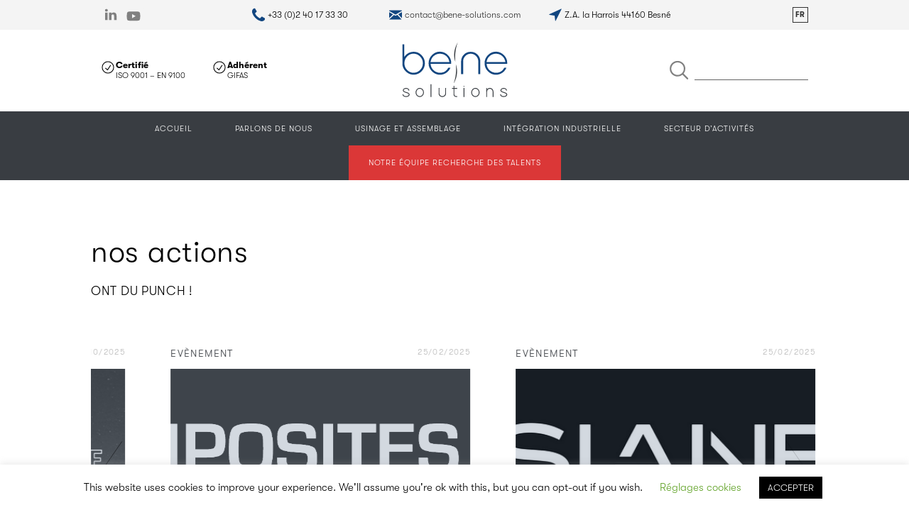

--- FILE ---
content_type: text/html; charset=UTF-8
request_url: https://www.bene-solutions.com/tag/realisation/
body_size: 13222
content:
<!DOCTYPE html>
<html lang="fr-FR">
<head>
	<meta charset="UTF-8">
	<meta name="viewport" content="user-scalable=no, initial-scale=1, maximum-scale=1, minimum-scale=1, width=device-width, height=device-height, target-densitydpi=device-dpi" />
	<meta name="theme-color" content="#000000" />
	<meta http-equiv="X-UA-Compatible" content="ie=edge">
	<base href="https://www.bene-solutions.com/">
			<title>Archives des Réalisation - Bene SolutionsBene Solutions</title>
		<meta name='robots' content='index, follow, max-image-preview:large, max-snippet:-1, max-video-preview:-1' />

	<!-- This site is optimized with the Yoast SEO plugin v26.7 - https://yoast.com/wordpress/plugins/seo/ -->
	<link rel="canonical" href="https://www.bene-solutions.com/tag/realisation/" />
	<meta property="og:locale" content="fr_FR" />
	<meta property="og:type" content="article" />
	<meta property="og:title" content="Archives des Réalisation - Bene Solutions" />
	<meta property="og:url" content="https://www.bene-solutions.com/tag/realisation/" />
	<meta property="og:site_name" content="Bene Solutions" />
	<meta name="twitter:card" content="summary_large_image" />
	<script type="application/ld+json" class="yoast-schema-graph">{"@context":"https://schema.org","@graph":[{"@type":"CollectionPage","@id":"https://www.bene-solutions.com/tag/realisation/","url":"https://www.bene-solutions.com/tag/realisation/","name":"Archives des Réalisation - Bene Solutions","isPartOf":{"@id":"https://www.bene-solutions.com/#website"},"breadcrumb":{"@id":"https://www.bene-solutions.com/tag/realisation/#breadcrumb"},"inLanguage":"fr-FR"},{"@type":"BreadcrumbList","@id":"https://www.bene-solutions.com/tag/realisation/#breadcrumb","itemListElement":[{"@type":"ListItem","position":1,"name":"Accueil","item":"https://www.bene-solutions.com/"},{"@type":"ListItem","position":2,"name":"Réalisation"}]},{"@type":"WebSite","@id":"https://www.bene-solutions.com/#website","url":"https://www.bene-solutions.com/","name":"Bene Solutions","description":"Usinage et intégration industrielle","publisher":{"@id":"https://www.bene-solutions.com/#organization"},"potentialAction":[{"@type":"SearchAction","target":{"@type":"EntryPoint","urlTemplate":"https://www.bene-solutions.com/?s={search_term_string}"},"query-input":{"@type":"PropertyValueSpecification","valueRequired":true,"valueName":"search_term_string"}}],"inLanguage":"fr-FR"},{"@type":"Organization","@id":"https://www.bene-solutions.com/#organization","name":"Bene Solutions","url":"https://www.bene-solutions.com/","logo":{"@type":"ImageObject","inLanguage":"fr-FR","@id":"https://www.bene-solutions.com/#/schema/logo/image/","url":"https://www.bene-solutions.com/wp-content/uploads/2019/10/Bene-Solutions-Identite.png","contentUrl":"https://www.bene-solutions.com/wp-content/uploads/2019/10/Bene-Solutions-Identite.png","width":232,"height":121,"caption":"Bene Solutions"},"image":{"@id":"https://www.bene-solutions.com/#/schema/logo/image/"},"sameAs":["https://www.youtube.com/channel/UCum1pJiBLFhVIe5t302uy7g","https://www.linkedin.com/company/bene-solutions/"]}]}</script>
	<!-- / Yoast SEO plugin. -->


<link rel='dns-prefetch' href='//www.googletagmanager.com' />
<link rel="alternate" type="application/rss+xml" title="Bene Solutions &raquo; Flux de l’étiquette Réalisation" href="https://www.bene-solutions.com/tag/realisation/feed/" />
<style id='wp-img-auto-sizes-contain-inline-css' type='text/css'>
img:is([sizes=auto i],[sizes^="auto," i]){contain-intrinsic-size:3000px 1500px}
/*# sourceURL=wp-img-auto-sizes-contain-inline-css */
</style>
<link rel='stylesheet' id='formidable-css' href='//www.bene-solutions.com/wp-content/cache/wpfc-minified/ladditz2/4137t.css' type='text/css' media='all' />
<style id='wp-block-library-inline-css' type='text/css'>
:root{--wp-block-synced-color:#7a00df;--wp-block-synced-color--rgb:122,0,223;--wp-bound-block-color:var(--wp-block-synced-color);--wp-editor-canvas-background:#ddd;--wp-admin-theme-color:#007cba;--wp-admin-theme-color--rgb:0,124,186;--wp-admin-theme-color-darker-10:#006ba1;--wp-admin-theme-color-darker-10--rgb:0,107,160.5;--wp-admin-theme-color-darker-20:#005a87;--wp-admin-theme-color-darker-20--rgb:0,90,135;--wp-admin-border-width-focus:2px}@media (min-resolution:192dpi){:root{--wp-admin-border-width-focus:1.5px}}.wp-element-button{cursor:pointer}:root .has-very-light-gray-background-color{background-color:#eee}:root .has-very-dark-gray-background-color{background-color:#313131}:root .has-very-light-gray-color{color:#eee}:root .has-very-dark-gray-color{color:#313131}:root .has-vivid-green-cyan-to-vivid-cyan-blue-gradient-background{background:linear-gradient(135deg,#00d084,#0693e3)}:root .has-purple-crush-gradient-background{background:linear-gradient(135deg,#34e2e4,#4721fb 50%,#ab1dfe)}:root .has-hazy-dawn-gradient-background{background:linear-gradient(135deg,#faaca8,#dad0ec)}:root .has-subdued-olive-gradient-background{background:linear-gradient(135deg,#fafae1,#67a671)}:root .has-atomic-cream-gradient-background{background:linear-gradient(135deg,#fdd79a,#004a59)}:root .has-nightshade-gradient-background{background:linear-gradient(135deg,#330968,#31cdcf)}:root .has-midnight-gradient-background{background:linear-gradient(135deg,#020381,#2874fc)}:root{--wp--preset--font-size--normal:16px;--wp--preset--font-size--huge:42px}.has-regular-font-size{font-size:1em}.has-larger-font-size{font-size:2.625em}.has-normal-font-size{font-size:var(--wp--preset--font-size--normal)}.has-huge-font-size{font-size:var(--wp--preset--font-size--huge)}.has-text-align-center{text-align:center}.has-text-align-left{text-align:left}.has-text-align-right{text-align:right}.has-fit-text{white-space:nowrap!important}#end-resizable-editor-section{display:none}.aligncenter{clear:both}.items-justified-left{justify-content:flex-start}.items-justified-center{justify-content:center}.items-justified-right{justify-content:flex-end}.items-justified-space-between{justify-content:space-between}.screen-reader-text{border:0;clip-path:inset(50%);height:1px;margin:-1px;overflow:hidden;padding:0;position:absolute;width:1px;word-wrap:normal!important}.screen-reader-text:focus{background-color:#ddd;clip-path:none;color:#444;display:block;font-size:1em;height:auto;left:5px;line-height:normal;padding:15px 23px 14px;text-decoration:none;top:5px;width:auto;z-index:100000}html :where(.has-border-color){border-style:solid}html :where([style*=border-top-color]){border-top-style:solid}html :where([style*=border-right-color]){border-right-style:solid}html :where([style*=border-bottom-color]){border-bottom-style:solid}html :where([style*=border-left-color]){border-left-style:solid}html :where([style*=border-width]){border-style:solid}html :where([style*=border-top-width]){border-top-style:solid}html :where([style*=border-right-width]){border-right-style:solid}html :where([style*=border-bottom-width]){border-bottom-style:solid}html :where([style*=border-left-width]){border-left-style:solid}html :where(img[class*=wp-image-]){height:auto;max-width:100%}:where(figure){margin:0 0 1em}html :where(.is-position-sticky){--wp-admin--admin-bar--position-offset:var(--wp-admin--admin-bar--height,0px)}@media screen and (max-width:600px){html :where(.is-position-sticky){--wp-admin--admin-bar--position-offset:0px}}

/*# sourceURL=wp-block-library-inline-css */
</style><style id='global-styles-inline-css' type='text/css'>
:root{--wp--preset--aspect-ratio--square: 1;--wp--preset--aspect-ratio--4-3: 4/3;--wp--preset--aspect-ratio--3-4: 3/4;--wp--preset--aspect-ratio--3-2: 3/2;--wp--preset--aspect-ratio--2-3: 2/3;--wp--preset--aspect-ratio--16-9: 16/9;--wp--preset--aspect-ratio--9-16: 9/16;--wp--preset--color--black: #000000;--wp--preset--color--cyan-bluish-gray: #abb8c3;--wp--preset--color--white: #ffffff;--wp--preset--color--pale-pink: #f78da7;--wp--preset--color--vivid-red: #cf2e2e;--wp--preset--color--luminous-vivid-orange: #ff6900;--wp--preset--color--luminous-vivid-amber: #fcb900;--wp--preset--color--light-green-cyan: #7bdcb5;--wp--preset--color--vivid-green-cyan: #00d084;--wp--preset--color--pale-cyan-blue: #8ed1fc;--wp--preset--color--vivid-cyan-blue: #0693e3;--wp--preset--color--vivid-purple: #9b51e0;--wp--preset--gradient--vivid-cyan-blue-to-vivid-purple: linear-gradient(135deg,rgb(6,147,227) 0%,rgb(155,81,224) 100%);--wp--preset--gradient--light-green-cyan-to-vivid-green-cyan: linear-gradient(135deg,rgb(122,220,180) 0%,rgb(0,208,130) 100%);--wp--preset--gradient--luminous-vivid-amber-to-luminous-vivid-orange: linear-gradient(135deg,rgb(252,185,0) 0%,rgb(255,105,0) 100%);--wp--preset--gradient--luminous-vivid-orange-to-vivid-red: linear-gradient(135deg,rgb(255,105,0) 0%,rgb(207,46,46) 100%);--wp--preset--gradient--very-light-gray-to-cyan-bluish-gray: linear-gradient(135deg,rgb(238,238,238) 0%,rgb(169,184,195) 100%);--wp--preset--gradient--cool-to-warm-spectrum: linear-gradient(135deg,rgb(74,234,220) 0%,rgb(151,120,209) 20%,rgb(207,42,186) 40%,rgb(238,44,130) 60%,rgb(251,105,98) 80%,rgb(254,248,76) 100%);--wp--preset--gradient--blush-light-purple: linear-gradient(135deg,rgb(255,206,236) 0%,rgb(152,150,240) 100%);--wp--preset--gradient--blush-bordeaux: linear-gradient(135deg,rgb(254,205,165) 0%,rgb(254,45,45) 50%,rgb(107,0,62) 100%);--wp--preset--gradient--luminous-dusk: linear-gradient(135deg,rgb(255,203,112) 0%,rgb(199,81,192) 50%,rgb(65,88,208) 100%);--wp--preset--gradient--pale-ocean: linear-gradient(135deg,rgb(255,245,203) 0%,rgb(182,227,212) 50%,rgb(51,167,181) 100%);--wp--preset--gradient--electric-grass: linear-gradient(135deg,rgb(202,248,128) 0%,rgb(113,206,126) 100%);--wp--preset--gradient--midnight: linear-gradient(135deg,rgb(2,3,129) 0%,rgb(40,116,252) 100%);--wp--preset--font-size--small: 13px;--wp--preset--font-size--medium: 20px;--wp--preset--font-size--large: 36px;--wp--preset--font-size--x-large: 42px;--wp--preset--spacing--20: 0.44rem;--wp--preset--spacing--30: 0.67rem;--wp--preset--spacing--40: 1rem;--wp--preset--spacing--50: 1.5rem;--wp--preset--spacing--60: 2.25rem;--wp--preset--spacing--70: 3.38rem;--wp--preset--spacing--80: 5.06rem;--wp--preset--shadow--natural: 6px 6px 9px rgba(0, 0, 0, 0.2);--wp--preset--shadow--deep: 12px 12px 50px rgba(0, 0, 0, 0.4);--wp--preset--shadow--sharp: 6px 6px 0px rgba(0, 0, 0, 0.2);--wp--preset--shadow--outlined: 6px 6px 0px -3px rgb(255, 255, 255), 6px 6px rgb(0, 0, 0);--wp--preset--shadow--crisp: 6px 6px 0px rgb(0, 0, 0);}:where(.is-layout-flex){gap: 0.5em;}:where(.is-layout-grid){gap: 0.5em;}body .is-layout-flex{display: flex;}.is-layout-flex{flex-wrap: wrap;align-items: center;}.is-layout-flex > :is(*, div){margin: 0;}body .is-layout-grid{display: grid;}.is-layout-grid > :is(*, div){margin: 0;}:where(.wp-block-columns.is-layout-flex){gap: 2em;}:where(.wp-block-columns.is-layout-grid){gap: 2em;}:where(.wp-block-post-template.is-layout-flex){gap: 1.25em;}:where(.wp-block-post-template.is-layout-grid){gap: 1.25em;}.has-black-color{color: var(--wp--preset--color--black) !important;}.has-cyan-bluish-gray-color{color: var(--wp--preset--color--cyan-bluish-gray) !important;}.has-white-color{color: var(--wp--preset--color--white) !important;}.has-pale-pink-color{color: var(--wp--preset--color--pale-pink) !important;}.has-vivid-red-color{color: var(--wp--preset--color--vivid-red) !important;}.has-luminous-vivid-orange-color{color: var(--wp--preset--color--luminous-vivid-orange) !important;}.has-luminous-vivid-amber-color{color: var(--wp--preset--color--luminous-vivid-amber) !important;}.has-light-green-cyan-color{color: var(--wp--preset--color--light-green-cyan) !important;}.has-vivid-green-cyan-color{color: var(--wp--preset--color--vivid-green-cyan) !important;}.has-pale-cyan-blue-color{color: var(--wp--preset--color--pale-cyan-blue) !important;}.has-vivid-cyan-blue-color{color: var(--wp--preset--color--vivid-cyan-blue) !important;}.has-vivid-purple-color{color: var(--wp--preset--color--vivid-purple) !important;}.has-black-background-color{background-color: var(--wp--preset--color--black) !important;}.has-cyan-bluish-gray-background-color{background-color: var(--wp--preset--color--cyan-bluish-gray) !important;}.has-white-background-color{background-color: var(--wp--preset--color--white) !important;}.has-pale-pink-background-color{background-color: var(--wp--preset--color--pale-pink) !important;}.has-vivid-red-background-color{background-color: var(--wp--preset--color--vivid-red) !important;}.has-luminous-vivid-orange-background-color{background-color: var(--wp--preset--color--luminous-vivid-orange) !important;}.has-luminous-vivid-amber-background-color{background-color: var(--wp--preset--color--luminous-vivid-amber) !important;}.has-light-green-cyan-background-color{background-color: var(--wp--preset--color--light-green-cyan) !important;}.has-vivid-green-cyan-background-color{background-color: var(--wp--preset--color--vivid-green-cyan) !important;}.has-pale-cyan-blue-background-color{background-color: var(--wp--preset--color--pale-cyan-blue) !important;}.has-vivid-cyan-blue-background-color{background-color: var(--wp--preset--color--vivid-cyan-blue) !important;}.has-vivid-purple-background-color{background-color: var(--wp--preset--color--vivid-purple) !important;}.has-black-border-color{border-color: var(--wp--preset--color--black) !important;}.has-cyan-bluish-gray-border-color{border-color: var(--wp--preset--color--cyan-bluish-gray) !important;}.has-white-border-color{border-color: var(--wp--preset--color--white) !important;}.has-pale-pink-border-color{border-color: var(--wp--preset--color--pale-pink) !important;}.has-vivid-red-border-color{border-color: var(--wp--preset--color--vivid-red) !important;}.has-luminous-vivid-orange-border-color{border-color: var(--wp--preset--color--luminous-vivid-orange) !important;}.has-luminous-vivid-amber-border-color{border-color: var(--wp--preset--color--luminous-vivid-amber) !important;}.has-light-green-cyan-border-color{border-color: var(--wp--preset--color--light-green-cyan) !important;}.has-vivid-green-cyan-border-color{border-color: var(--wp--preset--color--vivid-green-cyan) !important;}.has-pale-cyan-blue-border-color{border-color: var(--wp--preset--color--pale-cyan-blue) !important;}.has-vivid-cyan-blue-border-color{border-color: var(--wp--preset--color--vivid-cyan-blue) !important;}.has-vivid-purple-border-color{border-color: var(--wp--preset--color--vivid-purple) !important;}.has-vivid-cyan-blue-to-vivid-purple-gradient-background{background: var(--wp--preset--gradient--vivid-cyan-blue-to-vivid-purple) !important;}.has-light-green-cyan-to-vivid-green-cyan-gradient-background{background: var(--wp--preset--gradient--light-green-cyan-to-vivid-green-cyan) !important;}.has-luminous-vivid-amber-to-luminous-vivid-orange-gradient-background{background: var(--wp--preset--gradient--luminous-vivid-amber-to-luminous-vivid-orange) !important;}.has-luminous-vivid-orange-to-vivid-red-gradient-background{background: var(--wp--preset--gradient--luminous-vivid-orange-to-vivid-red) !important;}.has-very-light-gray-to-cyan-bluish-gray-gradient-background{background: var(--wp--preset--gradient--very-light-gray-to-cyan-bluish-gray) !important;}.has-cool-to-warm-spectrum-gradient-background{background: var(--wp--preset--gradient--cool-to-warm-spectrum) !important;}.has-blush-light-purple-gradient-background{background: var(--wp--preset--gradient--blush-light-purple) !important;}.has-blush-bordeaux-gradient-background{background: var(--wp--preset--gradient--blush-bordeaux) !important;}.has-luminous-dusk-gradient-background{background: var(--wp--preset--gradient--luminous-dusk) !important;}.has-pale-ocean-gradient-background{background: var(--wp--preset--gradient--pale-ocean) !important;}.has-electric-grass-gradient-background{background: var(--wp--preset--gradient--electric-grass) !important;}.has-midnight-gradient-background{background: var(--wp--preset--gradient--midnight) !important;}.has-small-font-size{font-size: var(--wp--preset--font-size--small) !important;}.has-medium-font-size{font-size: var(--wp--preset--font-size--medium) !important;}.has-large-font-size{font-size: var(--wp--preset--font-size--large) !important;}.has-x-large-font-size{font-size: var(--wp--preset--font-size--x-large) !important;}
/*# sourceURL=global-styles-inline-css */
</style>

<style id='classic-theme-styles-inline-css' type='text/css'>
/*! This file is auto-generated */
.wp-block-button__link{color:#fff;background-color:#32373c;border-radius:9999px;box-shadow:none;text-decoration:none;padding:calc(.667em + 2px) calc(1.333em + 2px);font-size:1.125em}.wp-block-file__button{background:#32373c;color:#fff;text-decoration:none}
/*# sourceURL=/wp-includes/css/classic-themes.min.css */
</style>
<link rel='stylesheet' id='cookie-law-info-css' href='//www.bene-solutions.com/wp-content/cache/wpfc-minified/jo3xp243/4137t.css' type='text/css' media='all' />
<link rel='stylesheet' id='cookie-law-info-gdpr-css' href='//www.bene-solutions.com/wp-content/cache/wpfc-minified/g235u5i3/4137t.css' type='text/css' media='all' />
<link rel='stylesheet' id='vendor-css' href='//www.bene-solutions.com/wp-content/cache/wpfc-minified/1b2s5aep/4137t.css' type='text/css' media='all' />
<link rel='stylesheet' id='theme-css' href='//www.bene-solutions.com/wp-content/cache/wpfc-minified/6ke79q87/4137t.css' type='text/css' media='all' />
<link rel='stylesheet' id='leaflet-css-css' href='//www.bene-solutions.com/wp-content/cache/wpfc-minified/1rjmhi01/4137t.css' type='text/css' media='all' />
<link rel='stylesheet' id='fancybox-css' href='//www.bene-solutions.com/wp-content/cache/wpfc-minified/87b9p7f8/4137t.css' type='text/css' media='screen' />
<script type="text/javascript" src="https://www.bene-solutions.com/wp-includes/js/jquery/jquery.min.js?ver=3.7.1" id="jquery-core-js"></script>
<script type="text/javascript" src="https://www.bene-solutions.com/wp-includes/js/jquery/jquery-migrate.min.js?ver=3.4.1" id="jquery-migrate-js"></script>
<script type="text/javascript" id="cookie-law-info-js-extra">
/* <![CDATA[ */
var Cli_Data = {"nn_cookie_ids":[],"cookielist":[],"non_necessary_cookies":[],"ccpaEnabled":"","ccpaRegionBased":"","ccpaBarEnabled":"","strictlyEnabled":["necessary","obligatoire"],"ccpaType":"gdpr","js_blocking":"","custom_integration":"","triggerDomRefresh":"","secure_cookies":""};
var cli_cookiebar_settings = {"animate_speed_hide":"500","animate_speed_show":"500","background":"#FFF","border":"#b1a6a6c2","border_on":"","button_1_button_colour":"#000","button_1_button_hover":"#000000","button_1_link_colour":"#fff","button_1_as_button":"1","button_1_new_win":"","button_2_button_colour":"#333","button_2_button_hover":"#292929","button_2_link_colour":"#444","button_2_as_button":"","button_2_hidebar":"","button_3_button_colour":"#000","button_3_button_hover":"#000000","button_3_link_colour":"#fff","button_3_as_button":"1","button_3_new_win":"","button_4_button_colour":"#000","button_4_button_hover":"#000000","button_4_link_colour":"#62a329","button_4_as_button":"","button_7_button_colour":"#61a229","button_7_button_hover":"#4e8221","button_7_link_colour":"#fff","button_7_as_button":"1","button_7_new_win":"","font_family":"inherit","header_fix":"","notify_animate_hide":"1","notify_animate_show":"1","notify_div_id":"#cookie-law-info-bar","notify_position_horizontal":"right","notify_position_vertical":"bottom","scroll_close":"1","scroll_close_reload":"","accept_close_reload":"","reject_close_reload":"","showagain_tab":"1","showagain_background":"#fff","showagain_border":"#000","showagain_div_id":"#cookie-law-info-again","showagain_x_position":"100px","text":"#000","show_once_yn":"1","show_once":"10000","logging_on":"","as_popup":"","popup_overlay":"1","bar_heading_text":"","cookie_bar_as":"banner","popup_showagain_position":"bottom-right","widget_position":"left"};
var log_object = {"ajax_url":"https://www.bene-solutions.com/wp-admin/admin-ajax.php"};
//# sourceURL=cookie-law-info-js-extra
/* ]]> */
</script>
<script type="text/javascript" src="https://www.bene-solutions.com/wp-content/plugins/cookie-law-info/legacy/public/js/cookie-law-info-public.js?ver=3.3.9.1" id="cookie-law-info-js"></script>
<script type="text/javascript" src="https://www.bene-solutions.com/wp-content/themes/hors-lignes/vendor.js?ver=8cbd6a18b4b952d14a9785bf4309d669" id="vendor-js"></script>
<script type="text/javascript" src="https://www.bene-solutions.com/wp-content/themes/hors-lignes/theme.js?ver=8cbd6a18b4b952d14a9785bf4309d669" id="theme-js"></script>

<!-- Extrait de code de la balise Google (gtag.js) ajouté par Site Kit -->
<!-- Extrait Google Analytics ajouté par Site Kit -->
<script type="text/javascript" src="https://www.googletagmanager.com/gtag/js?id=GT-NGMLTMQ" id="google_gtagjs-js" async></script>
<script type="text/javascript" id="google_gtagjs-js-after">
/* <![CDATA[ */
window.dataLayer = window.dataLayer || [];function gtag(){dataLayer.push(arguments);}
gtag("set","linker",{"domains":["www.bene-solutions.com"]});
gtag("js", new Date());
gtag("set", "developer_id.dZTNiMT", true);
gtag("config", "GT-NGMLTMQ");
 window._googlesitekit = window._googlesitekit || {}; window._googlesitekit.throttledEvents = []; window._googlesitekit.gtagEvent = (name, data) => { var key = JSON.stringify( { name, data } ); if ( !! window._googlesitekit.throttledEvents[ key ] ) { return; } window._googlesitekit.throttledEvents[ key ] = true; setTimeout( () => { delete window._googlesitekit.throttledEvents[ key ]; }, 5 ); gtag( "event", name, { ...data, event_source: "site-kit" } ); }; 
//# sourceURL=google_gtagjs-js-after
/* ]]> */
</script>
<link rel="https://api.w.org/" href="https://www.bene-solutions.com/wp-json/" /><link rel="alternate" title="JSON" type="application/json" href="https://www.bene-solutions.com/wp-json/wp/v2/tags/29" /><link rel="EditURI" type="application/rsd+xml" title="RSD" href="https://www.bene-solutions.com/xmlrpc.php?rsd" />

<meta name="generator" content="Site Kit by Google 1.170.0" /><script>document.documentElement.className += " js";</script>
<link rel="icon" href="https://www.bene-solutions.com/wp-content/uploads/2019/10/cropped-FavIcone-Bene-32x32.png" sizes="32x32" />
<link rel="icon" href="https://www.bene-solutions.com/wp-content/uploads/2019/10/cropped-FavIcone-Bene-192x192.png" sizes="192x192" />
<link rel="apple-touch-icon" href="https://www.bene-solutions.com/wp-content/uploads/2019/10/cropped-FavIcone-Bene-180x180.png" />
<meta name="msapplication-TileImage" content="https://www.bene-solutions.com/wp-content/uploads/2019/10/cropped-FavIcone-Bene-270x270.png" />
<link rel='stylesheet' id='cookie-law-info-table-css' href='//www.bene-solutions.com/wp-content/cache/wpfc-minified/f563icbq/4137t.css' type='text/css' media='all' />
</head>
<body class="archive tag tag-realisation tag-29 wp-embed-responsive wp-theme-hors-lignes">

<header>
	<div class="top">
		<div class="row middle-xs">
			<div class="col-xs-4 col-md-2 rezo"><div class="menu-reseaux-container"><ul id="menu-reseaux" class="menu"><li id="menu-item-11" class="lkd menu-item menu-item-type-custom menu-item-object-custom menu-item-11"><a target="_blank" href="https://www.linkedin.com/company/bene-solutions?originalSubdomain=fr">Linkedin</a></li>
<li id="menu-item-12" class="ytu menu-item menu-item-type-custom menu-item-object-custom menu-item-12"><a target="_blank" href="https://www.youtube.com/channel/UCum1pJiBLFhVIe5t302uy7g">You Tube</a></li>
</ul></div></div>
			<div class="col-xs-4 col-md-8 infos-centre">
				<div class="row middle-md ">
					<div class="col-xs-12 col-md-4 phone"><div class="textwidget custom-html-widget"><span>
	+33 (0)2 40 17 33 30
</span></div></div>
					<div class="col-xs-12 col-md-4 email"><div class="textwidget custom-html-widget"><span>
	<a href="mailto:contact@bene-solutions.com">contact@bene-solutions.com</a>
</span></div></div>
					<div class="col-xs-12 col-md-4 adresse"><div class="textwidget custom-html-widget"><span>
	Z.A. la Harrois 44160 Besné
</span></div></div>
				</div>
			</div>
			<div class="col-xs-4 col-md-2 lang">
				<ul>
	<li class="lang-item lang-item-7 lang-item-fr current-lang lang-item-first"><a lang="fr-FR" hreflang="fr-FR" href="https://www.bene-solutions.com/tag/realisation/" aria-current="true"><img src="[data-uri]" alt="Français" width="16" height="11" style="width: 16px; height: 11px;" /></a></li>
</ul>
			</div>
		</div>
	</div>
	<div class="row middle-md bandeau-m">
		<div class="col-xs-12 col-md-4 center">
			<div class="row middle-md">
				<div class="col-xs-12 col-md-6 wdg"><h2 class="widgettitle">Certifié</h2>
			<div class="textwidget"><p>ISO 9001 &#8211; EN 9100</p>
</div>
		</div>
				<div class="col-xs-12 col-md-6 wdg"><h2 class="widgettitle">Adhérent</h2>
			<div class="textwidget"><p>GIFAS</p>
</div>
		</div>
			</div>
		</div>
		<div class="col-xs-12 col-md-4 logo">
			<a href="https://www.bene-solutions.com" title="Page d'accueil"><img src="https://www.bene-solutions.com/wp-content/themes/hors-lignes/img/bene-solutions-01.svg" alt="Bene Solutions"/></a>
		</div>
		<div class="col-xs-12 col-md-4 recherche">
			<div class="formulaire">
			<form role="search" method="get" id="searchform" class="searchform" action="https://www.bene-solutions.com/">
				<div>
					<label class="screen-reader-text" for="s">Rechercher :</label>
					<input type="text" value="" name="s" id="s" />
					<input type="submit" id="searchsubmit" value="Rechercher" />
				</div>
			</form>			</div>
		</div>
	</div>
</header>
<div class="navigation">
	<div class="bt-menu">
		<div class="trt un"></div>
		<div class="trt dx"></div>
		<div class="intitule"></div>
	</div>
	<div class="menu-navigation-container"><ul id="menu-navigation" class="menu"><li id="menu-item-33" class="menu-item menu-item-type-post_type menu-item-object-page menu-item-home menu-item-33"><a href="https://www.bene-solutions.com/">Accueil</a></li>
<li id="menu-item-34" class="menu-item menu-item-type-post_type menu-item-object-page menu-item-34"><a href="https://www.bene-solutions.com/parlons-de-nous/">Parlons de nous</a></li>
<li id="menu-item-35" class="menu-item menu-item-type-post_type menu-item-object-page menu-item-35"><a href="https://www.bene-solutions.com/usinage-et-assemblage/">Usinage et assemblage</a></li>
<li id="menu-item-36" class="menu-item menu-item-type-post_type menu-item-object-page menu-item-36"><a href="https://www.bene-solutions.com/integration-industrielle/">Intégration industrielle</a></li>
<li id="menu-item-494" class="be menu-item menu-item-type-post_type menu-item-object-page menu-item-494"><a href="https://www.bene-solutions.com/bureau-detudes/">Bureau d’études</a></li>
<li id="menu-item-49" class="menu-item menu-item-type-post_type menu-item-object-page menu-item-49"><a href="https://www.bene-solutions.com/secteur-dactivites/">Secteur d’activités</a></li>
<li id="menu-item-254" class="exergue menu-item menu-item-type-post_type menu-item-object-page menu-item-254"><a href="https://www.bene-solutions.com/nos-equipes-ont-du-talent/">Notre équipe recherche des talents</a></li>
</ul></div></div>


<div class="contenu">
	
</div>

    <section class="news">
        <h2 class="left">
            Nos actions<span>ont du punch !</span>
        </h2>
        <div class="swiper-container">
            <div class="swiper-wrapper">
                                    <a class="swiper-slide left" href="https://www.bene-solutions.com/bene-solutions-ouvre-ses-portes/" title="Bene Solutions a ouvert ses portes pour faire découvrir les coulisses de l'industrie !">
                        <span class="stick">Evènement<span class="date">23/10/2025</span></span>
                        <span class="vgn" data-ratio="160:100">
                            <span class="wrap" style="background-image:url(https://www.bene-solutions.com/wp-content/uploads/2025/09/logo-NB.jpg)"></span>
                            <span class="over"></span>
                            <span class="trait un"></span><span class="trait dx"></span>
                        </span>
                        <span class="titre">Bene Solutions a ouvert ses portes pour faire découvrir les coulisses de l'industrie !</span>
                        <span class="extrait"><p>À l’occasion des Journées Régionales de la Visite d’Entreprise, Bene Solutions a invité le grand public à venir découvrir les coulisses de son savoir-faire.</p>
</span>
                        <span class="lireplus">En lire +</span>
                    </a>
                                    <a class="swiper-slide left" href="https://www.bene-solutions.com/bene-solutions-se-visite-grace-a-la-semaine-de-lindustrie/" title="Bene solutions se visite grâce à la Semaine de l'Industrie">
                        <span class="stick">Evènement<span class="date">14/10/2025</span></span>
                        <span class="vgn" data-ratio="160:100">
                            <span class="wrap" style="background-image:url(https://www.bene-solutions.com/wp-content/uploads/2024/10/2025-SEDI_banniere-RS-scaled.png)"></span>
                            <span class="over"></span>
                            <span class="trait un"></span><span class="trait dx"></span>
                        </span>
                        <span class="titre">Bene solutions se visite grâce à la Semaine de l'Industrie</span>
                        <span class="extrait"><p>Bene Solutions ouvre ses portes le mercredi 19 novembre lors de la Semaine de l'Industrie qui se déroule du 17 au 23 novembre 2025.</p>
</span>
                        <span class="lireplus">En lire +</span>
                    </a>
                                    <a class="swiper-slide left" href="https://www.bene-solutions.com/bene-solutions-sera-au-salon-composites-meeting-2025/" title="Bene Solutions sera au salon Composites Meetings 2025">
                        <span class="stick">Evènement<span class="date">25/02/2025</span></span>
                        <span class="vgn" data-ratio="160:100">
                            <span class="wrap" style="background-image:url(https://www.bene-solutions.com/wp-content/uploads/2025/02/Composites-meeting-NB.png)"></span>
                            <span class="over"></span>
                            <span class="trait un"></span><span class="trait dx"></span>
                        </span>
                        <span class="titre">Bene Solutions sera au salon Composites Meetings 2025</span>
                        <span class="extrait"><p>Le rendez-vous d'affaires internationale des utilisateurs et fournisseurs des matériaux composites.</p>
</span>
                        <span class="lireplus">En lire +</span>
                    </a>
                                    <a class="swiper-slide left" href="https://www.bene-solutions.com/bene-solutions-au-salon-siane-2025/" title="Bene Solutions au salon SIANE 2025 à Toulouse">
                        <span class="stick">Evènement<span class="date">25/02/2025</span></span>
                        <span class="vgn" data-ratio="160:100">
                            <span class="wrap" style="background-image:url(https://www.bene-solutions.com/wp-content/uploads/2021/10/SIANE-2025.png)"></span>
                            <span class="over"></span>
                            <span class="trait un"></span><span class="trait dx"></span>
                        </span>
                        <span class="titre">Bene Solutions au salon SIANE 2025 à Toulouse</span>
                        <span class="extrait"><p>Ce rendez-vous incontournable des industriels sera pour nous l’occasion de vous rencontrer...</p>
</span>
                        <span class="lireplus">En lire +</span>
                    </a>
                                
            </div>
            <div class="swiper-button-next"></div>
            <div class="swiper-button-prev"></div>
        </div>
    </section>

    
<section class="secteurs">
    <h2 class="center">Nos secteurs d'activités</h2>
    <div class="accroche">Nos clients à la pointe de la haute technologie</div>

    <div class="swiper-container">
        <div class="swiper-wrapper">
                            <div class="swiper-slide">
                    <img src="https://www.bene-solutions.com/wp-content/uploads/2019/05/aeronautic-01.svg" alt="Aéronautique" />
                    <h3 class="center">Aéronautique</h3>
                    <div class="extrait left">
                        Bene Solutions est un acteur incontournable de l’activité aéronautique aussi bien sur son métier d’intégrateur industriel que celui d’usineur.                    </div>
                </div>
                            <div class="swiper-slide">
                    <img src="https://www.bene-solutions.com/wp-content/uploads/2019/05/spatial-01.svg" alt="secteur spatial" />
                    <h3 class="center">Spatial</h3>
                    <div class="extrait left">
                        Bene Solutions est très présent sur le secteur du spatial et reste positionné en rang 1 avec l’ensemble des acteurs reconnus pour cette activité.                    </div>
                </div>
                            <div class="swiper-slide">
                    <img src="https://www.bene-solutions.com/wp-content/uploads/2019/05/energie-01.svg" alt="secteur énergie" />
                    <h3 class="center">Energie</h3>
                    <div class="extrait left">
                        Depuis son origine Bene Solutions est positionné sur le secteur de l’énergie avec des acteurs clés au plan national.                    </div>
                </div>
                            <div class="swiper-slide">
                    <img src="https://www.bene-solutions.com/wp-content/uploads/2019/05/defense-01.svg" alt="secteur défense" />
                    <h3 class="center">Défense</h3>
                    <div class="extrait left">
                        Le domaine de la défense est essentiellement basé sur l’activité pour Naval Group ou Thalès, pour qui nous intervenons sur de nombreux sites, sur l'ensemble du territoire.                    </div>
                </div>
                            <div class="swiper-slide">
                    <img src="https://www.bene-solutions.com/wp-content/uploads/2019/05/process-01.svg" alt="Process industriel" />
                    <h3 class="center">Process industriel</h3>
                    <div class="extrait left">
                        Le process industriel n’est pas un secteur d’activité au sens strict du terme. Il correspond cependant à un segment de marché important lié à son activité d’intégrateur industriel.                    </div>
                </div>
                    </div>
    </div>

    <a href="https://www.bene-solutions.com/secteur-dactivites/" class="savoirplus">En savoir plus</a>

</section>

<footer>
        <div class="row middle-md">
            <div class="col-xs-12 col-xs-6 col-lg-3 logo left">
                <img src="https://www.bene-solutions.com/wp-content/themes/hors-lignes/img/logo-bas-01.svg" alt=""/>
                <div class="rezo"><div class="menu-reseaux-container"><ul id="menu-reseaux-1" class="menu"><li class="lkd menu-item menu-item-type-custom menu-item-object-custom menu-item-11"><a target="_blank" href="https://www.linkedin.com/company/bene-solutions?originalSubdomain=fr">Linkedin</a></li>
<li class="ytu menu-item menu-item-type-custom menu-item-object-custom menu-item-12"><a target="_blank" href="https://www.youtube.com/channel/UCum1pJiBLFhVIe5t302uy7g">You Tube</a></li>
</ul></div></div>
            </div>
            <div class="col-xs-12 col-xs-6 col-lg-9 border-l">
                <div class="row middle-sm infos-bas">

                    <div class="col-xs-12 col-sm-6 col-lg-4 nav-bas">
                        <div class="menu-navigation-container"><ul id="menu-navigation-1" class="menu"><li class="menu-item menu-item-type-post_type menu-item-object-page menu-item-home menu-item-33"><a href="https://www.bene-solutions.com/">Accueil</a></li>
<li class="menu-item menu-item-type-post_type menu-item-object-page menu-item-34"><a href="https://www.bene-solutions.com/parlons-de-nous/">Parlons de nous</a></li>
<li class="menu-item menu-item-type-post_type menu-item-object-page menu-item-35"><a href="https://www.bene-solutions.com/usinage-et-assemblage/">Usinage et assemblage</a></li>
<li class="menu-item menu-item-type-post_type menu-item-object-page menu-item-36"><a href="https://www.bene-solutions.com/integration-industrielle/">Intégration industrielle</a></li>
<li class="be menu-item menu-item-type-post_type menu-item-object-page menu-item-494"><a href="https://www.bene-solutions.com/bureau-detudes/">Bureau d’études</a></li>
<li class="menu-item menu-item-type-post_type menu-item-object-page menu-item-49"><a href="https://www.bene-solutions.com/secteur-dactivites/">Secteur d’activités</a></li>
<li class="exergue menu-item menu-item-type-post_type menu-item-object-page menu-item-254"><a href="https://www.bene-solutions.com/nos-equipes-ont-du-talent/">Notre équipe recherche des talents</a></li>
</ul></div>                    </div>

                    <div class="col-xs-12 col-sm-6 col-lg-4 infos left">
                        <div class="phone"><div class="textwidget custom-html-widget"><span>
	+33 (0)2 40 17 33 30
</span></div></div>
                        <div class="email"><div class="textwidget custom-html-widget"><span>
	<a href="mailto:contact@bene-solutions.com">contact@bene-solutions.com</a>
</span></div></div>
                        <div class="adresse"><div class="textwidget custom-html-widget"><span>
	Z.A. la Harrois 44160 Besné
</span></div></div>
                    </div>

                    <div class="col-xs-12 col-lg-4 certif">
                        <div class="row">
                            <div class="col-xs-12">
                                                                    <a href="https://www.bene-solutions.com/usine-du-futur/" class="picto-usine cover" data-ratio="1:1"></a>
                                  
                            </div>
                            <div class="col-xs-6 wdg"><h2 class="widgettitle">Certifié</h2>
			<div class="textwidget"><p>ISO 9001 &#8211; EN 9100</p>
</div>
		</div>
                            <div class="col-xs-6 wdg"><h2 class="widgettitle">Adhérent</h2>
			<div class="textwidget"><p>GIFAS</p>
</div>
		</div>
                        </div>
                    </div>
                    
                </div>
            </div>
        </div>

    <div class="menu-bas left inner">
        <div class="menu-menu-bas-page-container"><ul id="menu-menu-bas-page" class="menu"><li id="menu-item-568" class="menu-item menu-item-type-post_type menu-item-object-page menu-item-568"><a href="https://www.bene-solutions.com/plan-du-site/">Plan du site</a></li>
<li id="menu-item-108" class="menu-item menu-item-type-post_type menu-item-object-page menu-item-108"><a href="https://www.bene-solutions.com/mentions-legales/">Mentions légales</a></li>
<li id="menu-item-109" class="menu-item menu-item-type-post_type menu-item-object-page menu-item-privacy-policy menu-item-109"><a rel="privacy-policy" href="https://www.bene-solutions.com/politique-de-confidentialite/">Politique de confidentialité</a></li>
</ul></div>    </div>
</footer>

<script type="speculationrules">
{"prefetch":[{"source":"document","where":{"and":[{"href_matches":"/*"},{"not":{"href_matches":["/wp-*.php","/wp-admin/*","/wp-content/uploads/*","/wp-content/*","/wp-content/plugins/*","/wp-content/themes/hors-lignes/*","/*\\?(.+)"]}},{"not":{"selector_matches":"a[rel~=\"nofollow\"]"}},{"not":{"selector_matches":".no-prefetch, .no-prefetch a"}}]},"eagerness":"conservative"}]}
</script>
<!--googleoff: all--><div id="cookie-law-info-bar" data-nosnippet="true"><span>This website uses cookies to improve your experience. We'll assume you're ok with this, but you can opt-out if you wish. <a role='button' class="cli_settings_button" style="margin:5px 20px 5px 20px">Réglages cookies</a><a role='button' data-cli_action="accept" id="cookie_action_close_header" class="medium cli-plugin-button cli-plugin-main-button cookie_action_close_header cli_action_button wt-cli-accept-btn" style="margin:5px">ACCEPTER</a></span></div><div id="cookie-law-info-again" data-nosnippet="true"><span id="cookie_hdr_showagain">Politique de cookies et vie privée</span></div><div class="cli-modal" data-nosnippet="true" id="cliSettingsPopup" tabindex="-1" role="dialog" aria-labelledby="cliSettingsPopup" aria-hidden="true">
  <div class="cli-modal-dialog" role="document">
	<div class="cli-modal-content cli-bar-popup">
		  <button type="button" class="cli-modal-close" id="cliModalClose">
			<svg class="" viewBox="0 0 24 24"><path d="M19 6.41l-1.41-1.41-5.59 5.59-5.59-5.59-1.41 1.41 5.59 5.59-5.59 5.59 1.41 1.41 5.59-5.59 5.59 5.59 1.41-1.41-5.59-5.59z"></path><path d="M0 0h24v24h-24z" fill="none"></path></svg>
			<span class="wt-cli-sr-only">Fermer</span>
		  </button>
		  <div class="cli-modal-body">
			<div class="cli-container-fluid cli-tab-container">
	<div class="cli-row">
		<div class="cli-col-12 cli-align-items-stretch cli-px-0">
			<div class="cli-privacy-overview">
				<h4>Privacy Overview</h4>				<div class="cli-privacy-content">
					<div class="cli-privacy-content-text">Ce site utilise des cookies pour améliorer votre expérience de navigation sur le site. Hors de ces cookies, les cookies classés comme nécessaires sont stockés dans votre navigateur car ils sont aussi essentiels au fonctionnement des fonctionnalités de base du site. Nous utilisons également des cookies tiers qui nous aident à analyser et à comprendre comment vous utilisez ce site. Ces cookies ne seront stockés dans votre navigateur qu'avec votre consentement. Vous avez également la possibilité de désactiver ces cookies. Toutefois, la désactivation de certains de ces cookies peut avoir une incidence sur votre expérience de navigation.</div>
				</div>
				<a class="cli-privacy-readmore" aria-label="Voir plus" role="button" data-readmore-text="Voir plus" data-readless-text="Voir moins"></a>			</div>
		</div>
		<div class="cli-col-12 cli-align-items-stretch cli-px-0 cli-tab-section-container">
												<div class="cli-tab-section">
						<div class="cli-tab-header">
							<a role="button" tabindex="0" class="cli-nav-link cli-settings-mobile" data-target="necessary" data-toggle="cli-toggle-tab">
								Necessary							</a>
															<div class="wt-cli-necessary-checkbox">
									<input type="checkbox" class="cli-user-preference-checkbox"  id="wt-cli-checkbox-necessary" data-id="checkbox-necessary" checked="checked"  />
									<label class="form-check-label" for="wt-cli-checkbox-necessary">Necessary</label>
								</div>
								<span class="cli-necessary-caption">Toujours activé</span>
													</div>
						<div class="cli-tab-content">
							<div class="cli-tab-pane cli-fade" data-id="necessary">
								<div class="wt-cli-cookie-description">
									Necessary cookies are absolutely essential for the website to function properly. This category only includes cookies that ensures basic functionalities and security features of the website. These cookies do not store any personal information.

Les cookies nécessaires sont absolument essentiels au bon fonctionnement du site. Cette catégorie inclut uniquement les cookies qui garantissent les fonctionnalités de base et les fonctionnalités de sécurité du site Web. Ces cookies ne stockent aucune information personnelle.								</div>
							</div>
						</div>
					</div>
																	<div class="cli-tab-section">
						<div class="cli-tab-header">
							<a role="button" tabindex="0" class="cli-nav-link cli-settings-mobile" data-target="non-necessary" data-toggle="cli-toggle-tab">
								Non-necessary							</a>
															<div class="cli-switch">
									<input type="checkbox" id="wt-cli-checkbox-non-necessary" class="cli-user-preference-checkbox"  data-id="checkbox-non-necessary" checked='checked' />
									<label for="wt-cli-checkbox-non-necessary" class="cli-slider" data-cli-enable="Activé" data-cli-disable="Désactivé"><span class="wt-cli-sr-only">Non-necessary</span></label>
								</div>
													</div>
						<div class="cli-tab-content">
							<div class="cli-tab-pane cli-fade" data-id="non-necessary">
								<div class="wt-cli-cookie-description">
									Any cookies that may not be particularly necessary for the website to function and is used specifically to collect user personal data via analytics, ads, other embedded contents are termed as non-necessary cookies. It is mandatory to procure user consent prior to running these cookies on your website.								</div>
							</div>
						</div>
					</div>
																	<div class="cli-tab-section">
						<div class="cli-tab-header">
							<a role="button" tabindex="0" class="cli-nav-link cli-settings-mobile" data-target="functional" data-toggle="cli-toggle-tab">
								Functional							</a>
															<div class="cli-switch">
									<input type="checkbox" id="wt-cli-checkbox-functional" class="cli-user-preference-checkbox"  data-id="checkbox-functional" />
									<label for="wt-cli-checkbox-functional" class="cli-slider" data-cli-enable="Activé" data-cli-disable="Désactivé"><span class="wt-cli-sr-only">Functional</span></label>
								</div>
													</div>
						<div class="cli-tab-content">
							<div class="cli-tab-pane cli-fade" data-id="functional">
								<div class="wt-cli-cookie-description">
									Functional cookies help to perform certain functionalities like sharing the content of the website on social media platforms, collect feedbacks, and other third-party features.
								</div>
							</div>
						</div>
					</div>
																	<div class="cli-tab-section">
						<div class="cli-tab-header">
							<a role="button" tabindex="0" class="cli-nav-link cli-settings-mobile" data-target="performance" data-toggle="cli-toggle-tab">
								Performance							</a>
															<div class="cli-switch">
									<input type="checkbox" id="wt-cli-checkbox-performance" class="cli-user-preference-checkbox"  data-id="checkbox-performance" />
									<label for="wt-cli-checkbox-performance" class="cli-slider" data-cli-enable="Activé" data-cli-disable="Désactivé"><span class="wt-cli-sr-only">Performance</span></label>
								</div>
													</div>
						<div class="cli-tab-content">
							<div class="cli-tab-pane cli-fade" data-id="performance">
								<div class="wt-cli-cookie-description">
									Performance cookies are used to understand and analyze the key performance indexes of the website which helps in delivering a better user experience for the visitors.
								</div>
							</div>
						</div>
					</div>
																	<div class="cli-tab-section">
						<div class="cli-tab-header">
							<a role="button" tabindex="0" class="cli-nav-link cli-settings-mobile" data-target="analytics" data-toggle="cli-toggle-tab">
								Analytics							</a>
															<div class="cli-switch">
									<input type="checkbox" id="wt-cli-checkbox-analytics" class="cli-user-preference-checkbox"  data-id="checkbox-analytics" />
									<label for="wt-cli-checkbox-analytics" class="cli-slider" data-cli-enable="Activé" data-cli-disable="Désactivé"><span class="wt-cli-sr-only">Analytics</span></label>
								</div>
													</div>
						<div class="cli-tab-content">
							<div class="cli-tab-pane cli-fade" data-id="analytics">
								<div class="wt-cli-cookie-description">
									Analytical cookies are used to understand how visitors interact with the website. These cookies help provide information on metrics the number of visitors, bounce rate, traffic source, etc.
								</div>
							</div>
						</div>
					</div>
																	<div class="cli-tab-section">
						<div class="cli-tab-header">
							<a role="button" tabindex="0" class="cli-nav-link cli-settings-mobile" data-target="advertisement" data-toggle="cli-toggle-tab">
								Advertisement							</a>
															<div class="cli-switch">
									<input type="checkbox" id="wt-cli-checkbox-advertisement" class="cli-user-preference-checkbox"  data-id="checkbox-advertisement" />
									<label for="wt-cli-checkbox-advertisement" class="cli-slider" data-cli-enable="Activé" data-cli-disable="Désactivé"><span class="wt-cli-sr-only">Advertisement</span></label>
								</div>
													</div>
						<div class="cli-tab-content">
							<div class="cli-tab-pane cli-fade" data-id="advertisement">
								<div class="wt-cli-cookie-description">
									Advertisement cookies are used to provide visitors with relevant ads and marketing campaigns. These cookies track visitors across websites and collect information to provide customized ads.
								</div>
							</div>
						</div>
					</div>
																	<div class="cli-tab-section">
						<div class="cli-tab-header">
							<a role="button" tabindex="0" class="cli-nav-link cli-settings-mobile" data-target="others" data-toggle="cli-toggle-tab">
								Others							</a>
															<div class="cli-switch">
									<input type="checkbox" id="wt-cli-checkbox-others" class="cli-user-preference-checkbox"  data-id="checkbox-others" />
									<label for="wt-cli-checkbox-others" class="cli-slider" data-cli-enable="Activé" data-cli-disable="Désactivé"><span class="wt-cli-sr-only">Others</span></label>
								</div>
													</div>
						<div class="cli-tab-content">
							<div class="cli-tab-pane cli-fade" data-id="others">
								<div class="wt-cli-cookie-description">
									Other uncategorized cookies are those that are being analyzed and have not been classified into a category as yet.
								</div>
							</div>
						</div>
					</div>
										</div>
	</div>
</div>
		  </div>
		  <div class="cli-modal-footer">
			<div class="wt-cli-element cli-container-fluid cli-tab-container">
				<div class="cli-row">
					<div class="cli-col-12 cli-align-items-stretch cli-px-0">
						<div class="cli-tab-footer wt-cli-privacy-overview-actions">
						
															<a id="wt-cli-privacy-save-btn" role="button" tabindex="0" data-cli-action="accept" class="wt-cli-privacy-btn cli_setting_save_button wt-cli-privacy-accept-btn cli-btn">Enregistrer &amp; appliquer</a>
													</div>
						
					</div>
				</div>
			</div>
		</div>
	</div>
  </div>
</div>
<div class="cli-modal-backdrop cli-fade cli-settings-overlay"></div>
<div class="cli-modal-backdrop cli-fade cli-popupbar-overlay"></div>
<!--googleon: all-->    <script>
        function initMap() {
            var map = L.map('map',{ scrollWheelZoom: false} ).setView([47.405117, -2.090023], 12);

            L.tileLayer('https://{s}.tile.openstreetmap.org/{z}/{x}/{y}.png', {
                attribution: '&copy; <a href="https://www.openstreetmap.org/copyright">OpenStreetMap</a> contributors'
            }).addTo(map);

            var markerIcon = L.icon({
                iconUrl: 'https://www.bene-solutions.com/wp-content/themes/hors-lignes/img/pointer.png',
                iconSize: [41, 41], // Taille de l'icône, ajustez selon votre icône
                iconAnchor: [20, 41], // Point d'ancrage de l'icône, ajustez selon votre icône
                popupAnchor: [0, -41] // Point d'ancrage du popup, ajustez selon votre icône
            });

            var marker = L.marker([47.405117, -2.090023], {icon: markerIcon}).addTo(map);

            marker.bindPopup('<h3>Bene Solution</h3><p>Sociéte situé à Besné en Loire-Atlantique et spécialisée dans l\'usinage de précision en petite et grande dimension et l\'intégration industrielle.</p>').openPopup();
        }

        document.addEventListener("DOMContentLoaded", function() {
            initMap();
        });
    </script>
    <script type="text/javascript" id="pll_cookie_script-js-after">
/* <![CDATA[ */
(function() {
				var expirationDate = new Date();
				expirationDate.setTime( expirationDate.getTime() + 31536000 * 1000 );
				document.cookie = "pll_language=fr; expires=" + expirationDate.toUTCString() + "; path=/; secure; SameSite=Lax";
			}());

//# sourceURL=pll_cookie_script-js-after
/* ]]> */
</script>
<script type="text/javascript" src="https://www.bene-solutions.com/wp-content/themes/hors-lignes/lib//leaflet.js?ver=1.9.4" id="leaflet-js-js"></script>
<script type="text/javascript" src="https://www.bene-solutions.com/wp-content/plugins/easy-fancybox/vendor/purify.min.js?ver=8cbd6a18b4b952d14a9785bf4309d669" id="fancybox-purify-js"></script>
<script type="text/javascript" id="jquery-fancybox-js-extra">
/* <![CDATA[ */
var efb_i18n = {"close":"Close","next":"Next","prev":"Previous","startSlideshow":"Start slideshow","toggleSize":"Toggle size"};
//# sourceURL=jquery-fancybox-js-extra
/* ]]> */
</script>
<script type="text/javascript" src="https://www.bene-solutions.com/wp-content/plugins/easy-fancybox/fancybox/1.5.4/jquery.fancybox.min.js?ver=8cbd6a18b4b952d14a9785bf4309d669" id="jquery-fancybox-js"></script>
<script type="text/javascript" id="jquery-fancybox-js-after">
/* <![CDATA[ */
var fb_timeout, fb_opts={'autoScale':true,'showCloseButton':false,'margin':20,'pixelRatio':'false','centerOnScroll':true,'enableEscapeButton':true,'overlayShow':true,'hideOnOverlayClick':true,'minVpHeight':320,'disableCoreLightbox':'true','enableBlockControls':'true','fancybox_openBlockControls':'true' };
if(typeof easy_fancybox_handler==='undefined'){
var easy_fancybox_handler=function(){
jQuery([".nolightbox","a.wp-block-file__button","a.pin-it-button","a[href*='pinterest.com\/pin\/create']","a[href*='facebook.com\/share']","a[href*='twitter.com\/share']"].join(',')).addClass('nofancybox');
jQuery('a.fancybox-close').on('click',function(e){e.preventDefault();jQuery.fancybox.close()});
/* IMG */
						var unlinkedImageBlocks=jQuery(".wp-block-image > img:not(.nofancybox,figure.nofancybox>img)");
						unlinkedImageBlocks.wrap(function() {
							var href = jQuery( this ).attr( "src" );
							return "<a href='" + href + "'></a>";
						});
var fb_IMG_select=jQuery('a[href*=".jpg" i]:not(.nofancybox,li.nofancybox>a,figure.nofancybox>a),area[href*=".jpg" i]:not(.nofancybox),a[href*=".jpeg" i]:not(.nofancybox,li.nofancybox>a,figure.nofancybox>a),area[href*=".jpeg" i]:not(.nofancybox),a[href*=".png" i]:not(.nofancybox,li.nofancybox>a,figure.nofancybox>a),area[href*=".png" i]:not(.nofancybox),a[href*=".webp" i]:not(.nofancybox,li.nofancybox>a,figure.nofancybox>a),area[href*=".webp" i]:not(.nofancybox)');
fb_IMG_select.addClass('fancybox image');
var fb_IMG_sections=jQuery('.gallery,.wp-block-gallery,.tiled-gallery,.wp-block-jetpack-tiled-gallery,.ngg-galleryoverview,.ngg-imagebrowser,.nextgen_pro_blog_gallery,.nextgen_pro_film,.nextgen_pro_horizontal_filmstrip,.ngg-pro-masonry-wrapper,.ngg-pro-mosaic-container,.nextgen_pro_sidescroll,.nextgen_pro_slideshow,.nextgen_pro_thumbnail_grid,.tiled-gallery');
fb_IMG_sections.each(function(){jQuery(this).find(fb_IMG_select).attr('rel','gallery-'+fb_IMG_sections.index(this));});
jQuery('a.fancybox,area.fancybox,.fancybox>a').each(function(){jQuery(this).fancybox(jQuery.extend(true,{},fb_opts,{'transition':'elastic','transitionIn':'elastic','easingIn':'easeOutBack','transitionOut':'elastic','easingOut':'easeInBack','opacity':false,'hideOnContentClick':false,'titleShow':true,'titlePosition':'over','titleFromAlt':true,'showNavArrows':true,'enableKeyboardNav':true,'cyclic':false,'mouseWheel':'true'}))});
};};
jQuery(easy_fancybox_handler);jQuery(document).on('post-load',easy_fancybox_handler);

//# sourceURL=jquery-fancybox-js-after
/* ]]> */
</script>
<script type="text/javascript" src="https://www.bene-solutions.com/wp-content/plugins/easy-fancybox/vendor/jquery.easing.min.js?ver=1.4.1" id="jquery-easing-js"></script>
<script type="text/javascript" src="https://www.bene-solutions.com/wp-content/plugins/easy-fancybox/vendor/jquery.mousewheel.min.js?ver=3.1.13" id="jquery-mousewheel-js"></script>

<script>require('initialize');</script>

</body>
</html><!-- WP Fastest Cache file was created in 2.147 seconds, on 16 January 2026 @ 3 h 05 min -->

--- FILE ---
content_type: text/css
request_url: https://www.bene-solutions.com/wp-content/cache/wpfc-minified/6ke79q87/4137t.css
body_size: 5899
content:
:root{
--bleu : #124680;
--blanc: #FFFFFF;
--gris : #f4f4f4;
--noir : #000000;
--rouge : rgb(219, 55, 55)
}
header {
position: relative;
background-color: #fff;
z-index: 2;
}
header .top {
background-color: #f4f4f4;
padding: 0.5em 10%;
}
header .top .rezo {
text-align: left;
}
header .top .rezo ul {
margin: 0;
padding: 0;
list-style: none;
}
header .top .rezo ul li {
display: inline-block;
vertical-align: middle;
}
header .top .rezo ul li a {
display: block;
width: 2em;
height: 2em;
overflow: hidden;
text-indent: 2em;
white-space: nowrap;
background-position: 50%;
background-size: 80%;
background-repeat: no-repeat;
}
header .top .rezo ul li.ytu a {
background-image: url(//www.bene-solutions.com/wp-content/themes/hors-lignes/img/ytu-01.svg);
}
header .top .rezo ul li.lkd a {
background-image: url(//www.bene-solutions.com/wp-content/themes/hors-lignes/img/lkd-01.svg);
}
header .top .lang {
text-align: right;
}
header .top .lang ul {
margin: 0;
padding: 0;
list-style: none;
}
header .top .lang ul li {
display: inline-block;
text-align: center;
}
header .top .lang ul li a {
display: block;
color: #323232;
text-transform: uppercase;
padding: 0.2rem 0.25rem;
font-size: 0.75rem;
text-align: center;
}
header .top .lang ul li.current-lang a {
font-weight: 700;
border: 1px solid;
}
header .top .lang ul li.lang-item-fr a:before {
content: "fr";
}
header .top .lang ul li.lang-item-en a:before {
content: "en";
}
header .top .lang ul li a img {
display: none;
}
header .top a {
color: #323232;
}
header .top .adresse,
header .top .email,
header .top .phone {
display: none;
}
header .top .textwidget {
display: inline-block;
vertical-align: middle;
}
header .top .adresse:before,
header .top .email:before,
header .top .phone:before {
content: "";
width: 20px;
height: 20px;
display: inline-block;
vertical-align: middle;
background-position: 50%;
background-size: cover;
background-repeat: no-repeat;
margin-right: 0.25rem;
}
header .top .phone:before {
background-image: url(//www.bene-solutions.com/wp-content/themes/hors-lignes/img/phone-01.svg);
}
header .top .email:before {
background-image: url(//www.bene-solutions.com/wp-content/themes/hors-lignes/img/email-01.svg);
}
header .top .adresse:before {
background-image: url(//www.bene-solutions.com/wp-content/themes/hors-lignes/img/adresse-01.svg);
}
header .bandeau-m {
padding: 0.5em 10%;
}
header .wdg {
display: none;
}
header .wdg h2 {
font-size: 0.9rem;
margin: 0;
}
header .wdg p {
margin: 0;
}
header .logo img {
max-width: 130px;
}
header .recherche {
position: relative;
}
header .recherche .formulaire {
display: inline-block;
}
header .recherche .formulaire:before {
content: "";
position: absolute;
left: -0.5rem;
top: 50%;
width: 30px;
height: 30px;
background: url(//www.bene-solutions.com/wp-content/themes/hors-lignes/img/loupe-01.svg) no-repeat 50% / cover;
-webkit-transform: translate(-100%, -50%);
transform: translate(-100%, -50%);
}
header .recherche input[type="submit"],
header .recherche label {
display: none;
}
header .recherche input {
border: none;
border-bottom: 1px solid #646464;
padding: 5px;
font-size: 1rem;
width: 150px;
}
.navigation {
background-color: #393d42;
padding: 0.25rem 10%;
z-index: 2;
}
.navigation .bt-menu {
display: inline-block;
width: 60px;
color: #fff;
cursor: pointer;
padding: 10px 0;
}
.navigation .bt-menu .trt {
width: 50%;
height: 1px;
background-color: #fff;
margin: 5px auto;
transition: all 0.2s ease-out;
}
.navigation .bt-menu .intitule {
text-transform: uppercase;
font-size: 0.8rem;
letter-spacing: 0.1rem;
margin: 5px 0 0 0.1rem;
}
.navigation .bt-menu .intitule:before {
content: "menu";
display: block;
}
.navigation .bt-menu.actif .intitule:before {
content: "fermer";
}
.navigation .bt-menu.actif .trt {
width: 10px;
margin: 0 auto;
}
.navigation .bt-menu.actif .trt.un {
-webkit-transform: rotate(-45deg) translateY(50%);
transform: rotate(-45deg) translateY(50%);
}
.navigation .bt-menu.actif .trt.dx {
-webkit-transform: rotate(45deg) translateY(-50%);
transform: rotate(45deg) translateY(-50%);
}
.navigation ul {
margin: 2rem 0;
padding: 0;
list-style: none;
display: none;
}
.navigation ul li.be {
display: none;
}
.navigation ul li {
text-align: left;
text-transform: uppercase;
font-size: 1rem;
letter-spacing: 1px;
transition: all 0.2s ease-out;
}
.navigation ul li a:hover {
color: #dcdcdc;
}
.navigation ul li a {
display: block;
padding: 1em 0;
color: #fff;
transition: all 0.2s ease-out;
position: relative;
}
.navigation ul li a:after {
content: "";
display: block;
opacity: 0;
position: absolute;
left: 50%;
bottom: 0;
width: 0;
height: 5px;
background-color: #124680;
-webkit-transform: translateX(-50%);
transform: translateX(-50%);
transition: all 0.3s ease-out;
}
.navigation ul li a:hover:after {
opacity: 1;
width: 100%;
}
@media screen and (min-width: 1024px) {
header .logo img {
max-width: 160px;
}
header .top .adresse,
header .top .email,
header .top .phone {
display: block;
font-size: 0.9rem;
}
header .recherche {
text-align: right;
}
}
@media screen and (min-width: 1280px) {
header .wdg {
display: block;
text-align: left;
font-size: 0.8rem;
padding-left: 1.5rem;
background: url(//www.bene-solutions.com/wp-content/themes/hors-lignes/img/coche-01.svg) no-repeat 0 0/20px;
}
.navigation .bt-menu {
display: none;
}
.navigation {
position: -webkit-sticky;
position: sticky;
top: 0;
z-index: 11;
padding: 0 5%;
}
.navigation ul {
display: block;
margin: 0;
}
.navigation ul li {
text-align: center;
display: inline-block;
font-size: 0.8rem;
}
.navigation ul li.current-menu-item{
background-color: var(--bleu);
}
.navigation ul li.exergue{
background-color: var(--rouge);
}
.navigation ul li a {
display: block;
padding: 1.5em 2em;
}
.navigation ul li a:hover:after {
opacity: 1;
width: calc(100% - 3em);
}
}
@media screen and (min-width: 1280px) {
.navigation ul li a {
padding: 1.5em 2.5em;
}
}
@font-face {
font-family: Walsheim;
src: url(//www.bene-solutions.com/wp-content/themes/hors-lignes/fonts/gt-walsheim/GT-Walsheim-Pro-Light.eot);
src: url(//www.bene-solutions.com/wp-content/themes/hors-lignes/fonts/gt-walsheim/GT-Walsheim-Pro-Light.eot?#iefix) format("embedded-opentype"), url(//www.bene-solutions.com/wp-content/themes/hors-lignes/fonts/gt-walsheim/GT-Walsheim-Pro-Light.woff) format("woff"), url(//www.bene-solutions.com/wp-content/themes/hors-lignes/fonts/gt-walsheim/GT-Walsheim-Pro-Light.ttf) format("truetype");
font-weight: 400;
font-style: normal;
}
@font-face {
font-family: Walsheim;
src: url(//www.bene-solutions.com/wp-content/themes/hors-lignes/fonts/gt-walsheim/GT-Walsheim-Pro-Light-Oblique.eot);
src: url(//www.bene-solutions.com/wp-content/themes/hors-lignes/fonts/gt-walsheim/GT-Walsheim-Pro-Light-Oblique.eot?#iefix) format("embedded-opentype"), url(//www.bene-solutions.com/wp-content/themes/hors-lignes/fonts/gt-walsheim/GT-Walsheim-Pro-Light-Oblique.woff) format("woff"),
url(//www.bene-solutions.com/wp-content/themes/hors-lignes/fonts/gt-walsheim/GT-Walsheim-Pro-Light-Oblique.ttf) format("truetype");
font-weight: 400;
font-style: italic;
}
@font-face {
font-family: Walsheim;
src: url(//www.bene-solutions.com/wp-content/themes/hors-lignes/fonts/gt-walsheim/GT-Walsheim-Pro-Medium.eot);
src: url(//www.bene-solutions.com/wp-content/themes/hors-lignes/fonts/gt-walsheim/GT-Walsheim-Pro-Medium.eot?#iefix) format("embedded-opentype"), url(//www.bene-solutions.com/wp-content/themes/hors-lignes/fonts/gt-walsheim/GT-Walsheim-Pro-Medium.woff) format("woff"), url(//www.bene-solutions.com/wp-content/themes/hors-lignes/fonts/gt-walsheim/GT-Walsheim-Pro-Medium.ttf) format("truetype");
font-weight: 500;
font-style: normal;
}
@font-face {
font-family: Walsheim;
src: url(//www.bene-solutions.com/wp-content/themes/hors-lignes/fonts/gt-walsheim/GT-Walsheim-Pro-Bold.eot);
src: url(//www.bene-solutions.com/wp-content/themes/hors-lignes/fonts/gt-walsheim/GT-Walsheim-Pro-Bold.eot?#iefix) format("embedded-opentype"), url(//www.bene-solutions.com/wp-content/themes/hors-lignes/fonts/gt-walsheim/GT-Walsheim-Pro-Bold.woff) format("woff"), url(//www.bene-solutions.com/wp-content/themes/hors-lignes/fonts/gt-walsheim/GT-Walsheim-Pro-Bold.ttf) format("truetype");
font-weight: 600;
font-style: normal;
}
html {
font-family: Walsheim, sans-serif;
font-size: 14px;
}
body {
text-align: center;
font-size: 1rem;
margin: 0;
}
img {
height: auto;
vertical-align: middle;
}
a {
text-decoration: none;
color: #124680;
transition: all 0.2s ease-out;
}
a:hover {
color: #393d42;
}
p, ul li{
line-height: 1.35
}
.row {
margin-left: 0;
margin-right: 0;
}
.row.mx{
margin-left: -1rem;
margin-right: -1rem;
}
h1,
h2,
h3,
h4 {
text-align: left;
}
* {
position: relative;
}
.left {
text-align: left;
}
.center {
text-align: center;
}
.right {
text-align: right;
}
.inner {
padding-left: 10%;
padding-right: 10%;
}
.gris {
background-color: #393d42;
color: #fff;
}
.grisclair {
background-color: #f4f4f4;
}
.bleu {
background-color: #124680;
color: #fff;
}
.bleu-tr {
background-color: rgba(18, 70, 128, 0.85);
color: #fff;
}
.border-bottom {
border-bottom: 1px solid #c8c8c8;
padding-bottom: 3rem;
}
.no-margin {
margin-left: 0;
margin-right: 0;
}
.no-padding {
padding-left: 0;
padding-right: 0;
}
.cover {
background-position: 50%;
background-repeat: no-repeat;
background-size: cover;
}
.alignright {
float: right;
margin-left: 1rem;
}
.alignleft {
float: left;
margin-right: 1rem;
}
.aligncenter {
float: none;
margin: 1rem auto;
}
.video {
overflow: hidden;
background-color: #c8c8c8;
}
.video video {
position: absolute;
left: 0;
top: 50%;
width: 100%;
height: auto;
-webkit-transform: translateY(-50%);
transform: translateY(-50%);
}
.video a.down {
display: none;
}
.contenu {
max-width: 1920px;
margin: 0 auto;
}
@media screen and (min-width:1280px){
.contenu .pr{
padding-right:7.5%
}
}
.contenu .text-left{
text-align: left;
}
.contenu .intro {
position: relative;
}
.contenu .intro .bloc {
padding: 4rem 10%;
text-align: left;
position: relative;
}
.contenu .intro .bloc.bleu-tr {
position: relative;
z-index: 2;
}
.contenu .intro .bloc .picto-usine {
display: block;
width: 100%;
max-width: 100px;
background: url(//www.bene-solutions.com/wp-content/themes/hors-lignes/img/usine-futur-bl-01.svg) no-repeat 50% / cover;
transition: all 0.2s ease-out;
}
.contenu .intro .bloc .picto-usine.en {
background-image: url(//www.bene-solutions.com/wp-content/themes/hors-lignes/img/usine-futur-bl-en-01.svg);
}
.contenu .intro .bloc h2 {
margin: 0 0 1rem;
font-weight: 400;
font-size: 2rem;
}
.contenu .intro .bloc h3,
.contenu h3 {
margin: 0.5rem 0;
font-weight: 400;
text-transform: uppercase;
letter-spacing: 0.15rem;
}
.contenu .intro .bloc .extrait {
margin: 1rem 0;
}
.contenu .intro .vs {
position: relative;
}
.contenu .intro .vs .image {
display: none;
}
.contenu .intro .imagefond {
position: absolute;
left: 0;
bottom: 0;
width: 100%;
background-repeat: no-repeat;
background-position: 50%;
background-size: cover;
-webkit-filter: grayscale(100%);
filter: grayscale(100%);
}
.contenu .mrg {
padding: 0 5% 1.5rem;
}
.liensuite {
width: 50%;
display: block;
background: url(//www.bene-solutions.com/wp-content/themes/hors-lignes/img/fleche-suite-01.svg) no-repeat 100%/100px;
transition: all 0.2s linear;
float: right;
}
.liensuite:hover {
-webkit-transform: scaleX(1.1);
transform: scaleX(1.1);
-webkit-transform-origin: center left;
transform-origin: center left;
}
.texte a {
font-weight: 500;
}
.contenu .ingenierie {
background-color: #f4f4f4;
padding: 8rem 10%;
}
.contenu .ingenierie:after {
content: "";
display: block;
position: absolute;
width: 100%;
height: 15vw;
top: 100%;
left: 0;
background-color: inherit;
}
.contenu .ingenierie .row {
margin-left: -1rem;
margin-right: -1rem;
}
.contenu .ingenierie .bloc {
margin: 2rem 0;
}
.contenu .ingenierie .bloc h3 {
text-transform: uppercase;
letter-spacing: 0.15rem;
}
.contenu .ingenierie .partenaire {
background-color: #fff;
padding: 3rem;
}
.contenu .ingenierie .solution {
position: relative;
}
.contenu .ingenierie .partenaire img,
.contenu .ingenierie .solution img {
width: 100%;
max-width: 180px;
}
.contenu .ingenierie .image {
display: none;
}
.contenu .valeurs {
padding: 5rem 10%;
}
.contenu .valeurs > .row {
margin-left: -1rem;
margin-right: -1rem;
}
.contenu .valeurs > .row > div {
padding-left: 0;
padding-right: 0;
}
.contenu .valeurs .bloc {
padding: 4rem 10%;
text-align: left;
position: relative;
}
.contenu .valeurs .bloc h2 {
margin: 0 0 1rem;
font-weight: 400;
font-size: 2rem;
}
.contenu .valeurs .bloc h3 {
margin: 0.5rem 0;
font-weight: 400;
text-transform: uppercase;
letter-spacing: 0.15rem;
}
.contenu .valeurs .bloc .extrait {
margin: 1rem 0;
}
.contenu .valeurs .equip {
margin-left: 10%;
-webkit-transform: translateY(-15%);
transform: translateY(-15%);
padding-left: 15%;
padding-right: 15%;
}
.contenu .valeurs .equip a {
color: #fff;
display: block;
margin: 2rem 0 0;
}
.contenu .valeurs .equip a .liensuite {
float: none;
}
.contenu a.bouton {
background-image: url(//www.bene-solutions.com/wp-content/themes/hors-lignes/img/fleche-suite-01.svg);
background-position: 50%;
background-size: 80%;
background-repeat: no-repeat;
width: 130px;
transition: all 0.2s linear;
}
.contenu a.bouton:hover {
padding-top: 20%;
}
.contenu .heading {
padding: 2rem 10%;
}
.contenu .heading .picto-usine {
width: 60px;
margin: 0 auto;
}
.contenu .heading h1 {
font-size: 2.5rem;
font-weight: 400;
margin-bottom: 0.25rem;
color: var(--bleu)
}
.contenu .heading h2 {
font-size: 2rem;
font-weight: 400;
}
.contenu .heading .extrait {
text-align: left;
padding: 2rem;
}
.contenu .heading .tags {
text-transform: uppercase;
text-align: left;
font-weight: 700;
margin: 0;
font-size: 0.9rem;
letter-spacing: 0.25rem;
}
.contenu .heading .tags > span {
display: inline-block;
margin-right: 2rem;
}
.filtre-bleu {
display: block;
background-color: rgba(18, 70, 128, 0.1);
position: absolute;
left: 0;
top: 0;
width: 100%;
height: 100%;
mix-blend-mode: multiply;
}
.contenu .inner .texte {
text-align: left;
}
.contenu .inner h2 {
font-size: 2rem;
font-weight: 400;
margin: 0;
}
.contenu .inner h3 {
margin: 1.5rem 0;
}
.contenu .inner h3:after {
content: "";
display: block;
width: 100px;
height: 5px;
background-color: #124680;
margin-top: 1rem;
}
.contenu .inner .marge {
padding: 2rem;
}
.contenu .inner .up {
-webkit-transform: translateY(0);
transform: translateY(0);
}
.contenu .slider .swiper-slide {
background-color: #f4f4f4;
}
.contenu .slider .titres {
padding: 0 10%;
text-transform: lowercase;
}
.contenu .slider h1 {
font-weight: 400;
font-size: 2.5rem;
margin: 0.5rem 0;
}
.contenu .slider h2 {
font-weight: 400;
font-size: 1.5rem;
margin: 0;
}
.contenu .slider .swiper-container .fleches {
position: absolute;
right: 0;
bottom: 0;
color: #fff;
padding: 0.5rem 1rem;
z-index: 10;
}
.fleches .swiper-button-next,
.fleches .swiper-button-prev {
position: relative;
-webkit-transform: translate(0);
transform: translate(0);
width: 40px;
height: auto;
left: auto;
right: auto;
display: inline-block;
vertical-align: middle;
background-position: 50%;
background-repeat: no-repeat;
background-size: cover;
margin-top: 0;
}
.fleches .swiper-button-next {
background-image: url(//www.bene-solutions.com/wp-content/themes/hors-lignes/img/slider-next-01.svg);
}
.fleches .swiper-button-next:after {
content: "";
width: 1px;
height: 100%;
display: block;
position: absolute;
left: 0;
top: 0;
-webkit-transform: translateX(-100%);
transform: translateX(-100%);
background: #fff;
}
.fleches .swiper-button-prev {
background-image: url(//www.bene-solutions.com/wp-content/themes/hors-lignes/img/slider-prev-01.svg);
}
.contenu .intro-activite {
padding-top: 3rem;
padding-bottom: 3rem;
}
.contenu .intro-activite .picto {
float: right;
width: 60px;
}
.contenu .intro-activite .bloc {
margin: 1rem 0;
}
.contenu .intro-activite .innerthin {
padding: 0;
}
.contenu .deux-images {
margin-bottom: 2rem;
}
.contenu .deux-images a.vs {
display: block;
background-color: #f4f4f4;
}
.contenu .deux-images a.vs.vertic {
width: 60%;
}
.contenu .tit .vs img {
width: 100%;
}
.contenu .tit .vs {
margin: 1rem 0;
}
.contenu .deux-col {
padding-top: 2rem;
padding-bottom: 2rem;
}
.contenu .picto-futur {
display: block;
width: 60px;
margin: 1rem auto;
}
.contenu article {
margin: 0 0 3rem;
}
.contenu .item-secteur {
margin-bottom: 6rem;
}
.contenu .item-secteur .bloc-titre {
background-color: #fff;
color: #124680;
text-align: center;
box-sizing: border-box;
z-index: 3;
}
.contenu .item-secteur .bloc-titre h2 {
text-align: center;
text-transform: uppercase;
}
.contenu .item-secteur .bloc-titre.marge {
padding: 2rem 1rem;
}
.contenu .item-secteur .bloc-titre img {
display: block;
width: 80px;
margin: 0 auto;
}
.contenu .item-secteur .argument {
margin: 1rem 0;
}
.contenu .item-secteur .vs > div {
border: 1px solid #c8c8c8;
}
.contenu .image-wide {
margin-top: 3rem;
margin-bottom: 3rem;
overflow-x: hidden;
}
.contenu .image-wide img {
width: 100%;
}
.contenu .image-wide .titre-image {
text-align: left;
padding: 1rem;
position: absolute;
left: 0;
top: 0;
font-weight: 500;
z-index: 3;
}
.contenu .resultat a {
display: block;
}
.contenu .resultat a .extrait,
.contenu .resultat a h3 {
transition: all 0.2s ease-out;
}
.contenu .resultat a:hover .extrait,
.contenu .resultat a:hover h3 {
margin-left: 2rem;
}
.contenu .vignettes {
margin: 2rem 0;
padding: 0;
list-style: none;
}
.contenu .vignettes .swiper-container {
padding-bottom: 3rem;
}
.contenu .vignettes .vignette {
background-position: 50%;
background-repeat: no-repeat;
background-size: contain;
}
.contenu .vignettes .titre {
display: block;
padding: 0.25rem 0;
text-transform: uppercase;
font-weight: 500;
letter-spacing: 0.15rem;
font-size: 0.8rem;
}
.contenu .vignettes .nav {
height: 40px;
}
.contenu .vignettes .nav .swiper-button-next,
.contenu .vignettes .nav .swiper-button-prev {
position: absolute;
width: 40px;
height: auto;
left: 50%;
top: auto;
margin: 0;
background-image: url(//www.bene-solutions.com/wp-content/themes/hors-lignes/img/fleche-swp-01.svg);
}
.contenu .vignettes .nav .swiper-button-prev {
-webkit-transform: translate(-125%);
transform: translate(-125%);
background-position: 0;
}
.contenu .vignettes .nav .swiper-button-next {
-webkit-transform: translateX(125%, 0);
transform: translateX(125%, 0);
background-position: 100%;
}
.contenu .plan-site {
text-align: center;
margin-bottom: 3rem;
}
.contenu .plan-site ul {
margin: 0 auto;
padding: 0 5%;
list-style: none;
max-width: 768px;
border-left: 1px solid #c8c8c8;
border-right: 1px solid #c8c8c8;
}
.contenu .plan-site ul li {
text-align: left;
}
.contenu .plan-site ul li a {
display: block;
padding: 0.5rem 0;
}
.contenu .espacement{
height: 5vw
}
@media screen and (min-width: 768px) {
.contenu .heading h1 {
font-size: 3.5rem;
}
.contenu .slider .titres {
position: absolute;
left: 0;
top: 50%;
z-index: 10;
color: #fff;
padding-left: 15%;
}
.contenu .slider .titres h1,
.contenu .slider .titres h2 {
text-shadow: 0 0 8px #000;
}
}
@media screen and (min-width: 1024px) {
.video {
margin-top: -8vh;
}
.contenu .intro .bloc {
padding: 6rem 10%;
}
.contenu .intro .bloc h2,
.contenu .valeurs .bloc h2 {
font-size: 2.5rem;
}
.contenu .up {
-webkit-transform: translateY(-15%);
transform: translateY(-15%);
}
.contenu .mrg {
padding: 0;
}
.contenu .intro .vs .image {
display: block;
width: 75%;
background-repeat: no-repeat;
background-position: 50%;
background-size: cover;
-webkit-filter: grayscale(100%);
filter: grayscale(100%);
position: absolute;
right: 0;
top: 0;
-webkit-transform: translate(14%, 15%);
transform: translate(14%, 15%);
z-index: 1;
}
.contenu .intro .imagefond {
display: none;
}
.contenu .intro .suite a {
float: none;
}
.contenu .ingenierie .partenaire {
margin-right: 2rem;
}
.contenu .ingenierie .solution {
margin-left: 2rem;
}
.contenu .valeurs .val:after {
content: "";
display: block;
width: 5vw;
height: 100%;
background-color: inherit;
position: absolute;
left: 100%;
top: 0;
}
.contenu .valeurs .equip {
margin-left: 0;
-webkit-transform: translateY(25%);
transform: translateY(25%);
}
.contenu .heading .extrait {
z-index: 3;
padding: 4rem;
}
.contenu .heading .extrait:after {
content: "";
display: block;
background-color: inherit;
position: absolute;
left: 100%;
top: 0;
width: 20%;
height: 100%;
}
.contenu .heading .vs {
z-index: 2;
}
.contenu .heading .picto-usine {
width: 80px;
float: right;
margin-top: 3rem;
}
.contenu .inner .marge {
padding: 4rem;
}
.contenu .colo-g {
padding-right: 7.5%;
}
.contenu .slider {
padding: 0 10%;
}
.contenu .intro-activite .decale {
width: 85%;
-webkit-transform: translateY(-25%);
transform: translateY(-25%);
z-index: 10;
box-sizing: border-box;
}
.contenu .intro-activite .innerthin {
padding: 0 5%;
}
.contenu .deux-images.up {
-webkit-transform: translateY(-30%);
transform: translateY(-30%);
}
.contenu .pad-right {
padding-right: 10%;
}
.contenu .pad-left {
padding-left: 10%;
}
.contenu .item-secteur .argument {
margin: 0;
padding-left: 10%;
}
}
@media screen and (min-width: 1280px) {
.zi2 {
z-index: 2;
}
.video {
margin-top: -15vh;
}
.video a.down {
display: block;
width: 30px;
height: auto;
position: absolute;
left: 50%;
bottom: 5.5rem;
top: auto;
-webkit-transform: translateX(-50%);
transform: translateX(-50%);
}
.video img {
width: 100%;
}
#introduction {
position: absolute;
left: 0;
top: -4rem;
width: 1px;
}
.contenu .intro .bloc.bleu {
padding-left: 15%;
padding-right: 0;
}
.contenu .intro .bloc .picto-usine:hover {
-webkit-transform: scale(1.1);
transform: scale(1.1);
}
.contenu .ingenierie .image {
display: -webkit-box;
display: -ms-flexbox;
display: flex;
text-align: right;
padding: 0;
position: relative;
}
.contenu .ingenierie .image .visuel {
width: 70%;
margin-left: 30%;
-webkit-filter: grayscale(100%);
filter: grayscale(100%);
position: absolute;
right: 0;
bottom: 0;
}
.contenu .ingenierie .solution a.bouton {
position: absolute;
left: 120%;
top: 50%;
z-index: 3;
-webkit-transform: translateY(-50%);
transform: translateY(-50%);
}
.contenu .heading {
padding-bottom: 0;
}
.contenu .heading .vs:after {
content: "";
display: block;
background-color: #fff;
position: absolute;
left: 0;
top: 0;
width: 100%;
height: 10%;
}
.contenu .espacement{
height: 3.5vw
}
.contenu .argu {
padding-top: 0;
}
.contenu .inner .bloc-centre {
margin: 0 5%;
}
.contenu .inner .marge {
padding: 4rem 6rem;
}
.contenu .inner .image-g {
width: 90%;
}
.contenu .heading .titres {
margin-bottom: 3rem;
}
.contenu .slider .titres {
padding: 0 15%;
}
.contenu .slider h1 {
font-size: 3.5rem;
}
.contenu .slider h2 {
font-size: 2rem;
}
.contenu .inner h3.decalgauche {
padding-left: 5%;
}
.contenu .slider .swiper-container .fleches {
padding: 1rem 2rem;
}
.fleches .swiper-button-next,
.fleches .swiper-button-prev {
width: 50px;
}
.contenu .intro-activite .picto {
width: 80px;
float: none;
margin: 0;
position: absolute;
right: 0;
top: 0;
transition: all 0.2s ease-out;
}
.contenu .intro-activite .picto:hover {
-webkit-transform: scale(1.1);
transform: scale(1.1);
}
.contenu .deux-images {
overflow-x: hidden;
margin-bottom: 0;
}
.contenu .deux-images.up {
-webkit-transform: translateY(-30%);
transform: translateY(-30%);
}
.contenu .deux-images .grisclair:before {
width: 15%;
right: 100%;
}
.contenu .deux-images .grisclair:after,
.contenu .deux-images .grisclair:before {
content: "";
display: block;
height: 100%;
position: absolute;
bottom: 0;
background: inherit;
}
.contenu .deux-images .grisclair:after {
width: 50%;
left: 100%;
}
.contenu .deux-images a.vs.horiz {
-webkit-transform: translateY(-25%);
transform: translateY(-25%);
}
.contenu .tit .vs a {
display: block;
width: 80%;
margin: 0 auto;
}
.contenu .deux-col {
padding-top: 6rem;
padding-bottom: 6rem;
}
.contenu .item-secteur .bloc-titre {
width: 50%;
position: absolute;
left: 50%;
top: 50%;
height: 25%;
-webkit-transform: translateY(-50%);
transform: translateY(-50%);
}
.contenu .item-secteur .bloc-titre:after {
content: "";
display: block;
background-color: #124680;
width: 80%;
height: 5px;
position: absolute;
right: 0;
top: 100%;
}
.contenu .item-secteur .argument {
padding-left: 15%;
}
.contenu .item-secteur .vs > div {
width: 90%;
}
.contenu .image-wide {
margin-top: 5rem;
margin-bottom: 5;
border-bottom: 1px solid #c8c8c8;
}
.contenu .image-wide .titre-image {
bottom: auto;
top: 50%;
color: #393d42;
font-weight: 500;
z-index: 3;
background-color: #fff;
-webkit-transform: translate(-20%, -50%);
transform: translate(-20%, -50%);
font-size: 1.25rem;
}
.contenu .image-wide .titre-image:after {
content: "";
display: block;
width: 80%;
height: 5px;
background-color: #124680;
position: absolute;
left: 0;
top: 100%;
}
}
@media screen and (min-width: 1440px) {
html {
font-size: 15px;
}
.contenu .intro .bloc h2,
.contenu .valeurs .bloc h2 {
font-size: 3rem;
}
.contenu .intro .bloc {
padding: 10rem 10%;
}
.contenu .inner .texte {
text-align: justify;
}
}
@media screen and (min-width: 1680px) {
.video {
margin-top: -19vh;
}
.contenu .ingenierie,
.contenu .valeurs {
padding: 8rem 15%;
}
.contenu .argu {
padding-top: 0;
}
.contenu .heading {
padding: 4rem 15% 0;
}
.contenu .heading .picto-usine {
width: 100px;
}
.contenu .slider {
padding: 0 15%;
}
.contenu .slider .titres {
padding: 0 20%;
}
.inner {
padding-left: 15%;
padding-right: 15%;
}
.fleches .swiper-button-next,
.fleches .swiper-button-prev {
width: 60px;
}
}
[data-ratio] {
display: block;
max-width: 100%;
position: relative;
}
[data-ratio]:before {
content: "";
display: block;
}
[data-ratio] > * {
display: block;
height: 100%;
left: 0;
position: absolute;
top: 0;
width: 100%;
}
[data-ratio="20:9"]:before {
padding-top: 45%;
}
[data-ratio="2:1"]:before {
padding-top: 56.25%;
}
[data-ratio="9:20"]:before {
padding-top: 222.22%;
}
[data-ratio="16:9"]:before {
padding-top: 56.25%;
}
[data-ratio="9:16"]:before {
padding-top: 177.78%;
}
[data-ratio="90:140"]:before {
padding-top: 155.56%;
}
[data-ratio="160:100"]:before {
padding-top: 62.5%;
}
[data-ratio="4:3"]:before {
padding-top: 75%;
}
[data-ratio="3:4"]:before {
padding-top: 133.33%;
}
[data-ratio="1:1"]:before {
padding-top: 100%;
}
@media screen and (min-width: 1024px) {
[data-ratio="2:1"]:before {
padding-top: 50%;
}
}
section.secteurs {
background-color: #f4f4f4;
padding: 3rem 10%;
}
section.secteurs h2 {
font-weight: 400;
text-transform: lowercase;
letter-spacing: 0.2rem;
font-size: 3rem;
margin-bottom: 2rem;
}
section.secteurs .accroche {
font-weight: 400;
font-size: 1rem;
margin: 1em 0;
text-transform: uppercase;
letter-spacing: 0.2rem;
}
section.secteurs .swiper-container {
padding: 2rem 0;
}
section.secteurs .swiper-slide h3 {
text-transform: uppercase;
font-weight: 400;
letter-spacing: 0.15rem;
font-size: 0.9rem;
margin: 2rem 0;
}
section.secteurs .swiper-slide img {
max-width: 80px;
}
section.secteurs .swiper-slide .extrait {
line-height: 130%;
}
section.secteurs a.savoirplus {
color: #124680;
text-transform: uppercase;
letter-spacing: 0.1rem;
display: inline-block;
padding: 1rem 0;
position: relative;
}
section.secteurs a.savoirplus:after {
position: absolute;
left: 50%;
bottom: 0;
-webkit-transform: translateX(-50%);
transform: translateX(-50%);
content: "";
display: inline-block;
width: 0;
height: 5px;
background-color: #124680;
opacity: 0.5;
transition: all 0.3s ease-out;
}
section.secteurs a.savoirplus:hover:after {
width: 60%;
opacity: 1;
}
section.news {
padding: 3rem 10%;
}
section.news h2 {
font-size: 3rem;
font-weight: 400;
letter-spacing: 0.05rem;
text-transform: lowercase;
}
section.news h2 span {
display: block;
text-transform: uppercase;
font-size: 1.25rem;
margin: 1.5rem 0;
}
section.news .swiper-container {
padding: 2rem 0;
}
section.news a.swiper-slide {
display: block;
color: #393d42;
transition: all 0.3s ease-out;
padding: 0.5rem;
box-sizing: border-box;
}
section.news a.swiper-slide .stick {
text-transform: uppercase;
letter-spacing: 0.1rem;
}
section.news a.swiper-slide .stick .date {
float: right;
color: #b4b4b4;
font-size: 0.8rem;
}
section.news a.swiper-slide .lireplus,
section.news a.swiper-slide .titre {
margin: 1rem 0;
}
section.news a.swiper-slide .titre {
font-size: 1.1rem;
}
section.news a.swiper-slide .lireplus {
text-transform: uppercase;
background: url(//www.bene-solutions.com/wp-content/themes/hors-lignes/img/fleche-actu-01.svg) no-repeat 100%/120px;
}
section.news a.swiper-slide .vgn {
background-color: #fafafa;
margin: 1rem 0;
overflow: hidden;
}
section.news a.swiper-slide .vgn .wrap {
background-repeat: no-repeat;
background-position: 50%;
background-size: cover;
-webkit-filter: grayscale(100%);
filter: grayscale(100%);
}
section.news a.swiper-slide > span {
display: block;
}
.swiper-button-prev,
section.news .swiper-container .swiper-button-next {
display: none;
}
.has-gris-background-color{
background-color: #f4f4f4;
}
.has-blanc-background-color{
background-color: rgb(255,255,255)
}
.frm_form_field:not(.frm_compact) .frm_dropzone {
max-width: 100%;
}
.liste-offres{
padding-top:3.5vw;
padding-bottom:3.5vw
}
.liste-offres .row > div{
display: flex
}
.liste-offres h2{
margin-bottom: 1em !important;
}
.liste-offres .item{
display: flex;
flex-direction: column;
align-items: stretch;
justify-content: space-between;
padding:1.5rem;
margin-bottom:2rem;
}
.liste-offres .item .ttl{
display: block;
text-align: left;
font-weight: bold;
font-size:1.25rem;
}
.liste-offres .item .infos{
display: flex;
flex-direction: row;
align-items: center;
justify-content: space-between;
padding:0.5rem 0; margin:0.5rem 0;
border-top:1px solid rgb(180,180,180);
border-bottom:1px solid rgb(180,180,180)
}
.single-offre_emploi .infos{
display: flex;
justify-content: center;
align-items: center;
gap: 1rem;
border-bottom:1px solid var(--bleu);
padding-bottom:0.5rem;
font-weight: bold;
}
.liste-offres .item .infos .type, .single-offre_emploi .infos .type{
background-color: var(--bleu);
color: var(--blanc);
padding: 0.25rem 0.5rem;
border-radius: 1.5rem;
line-height: 1;
}
.liste-offres .item .infos .delay{
background-color: var(--rouge);
color: var(--blanc);
padding: 0.25rem 0.5rem;
border-radius: 1.5rem;
line-height: 1;
text-transform: uppercase
}
.liste-offres .item .liens{
display: flex;
align-items: center;
justify-content: space-between;
gap:0 1rem;
margin-top:1rem;
}
.liste-offres .item .liens a{
flex: 0 1 50%;
padding: 0.5rem;
background-color: var(--noir);
color: var(--blanc)
}
.liste-offres .item .liens a:hover{
background-color: var(--bleu)
}
.liste-offres .item .resume{
font-size:1rem;
margin:1rem 0;
text-align: left
}
.px-0{
padding-left:0; padding-right: 0;
}
.metiers .row > div{
display: flex;
}
.metiers .metier{
display: flex;
flex-direction: column;
align-items: stretch;
background-color: var(--blanc);
flex:1 1 auto;
margin-bottom:2rem;
}
.metiers .metier .titre{
font-weight: bold;
font-size:1.25rem;
color: var(--blanc);
background-color: var(--bleu);
padding:1rem 1.5rem
}
.metiers .metier .titre span{
display: block;
font-weight: normal;
font-size: 0.7em;
margin-bottom:0.5rem;
text-transform: uppercase;
letter-spacing: 0.1rem;
}
.metiers .metier .vs{
background-color: var(--blanc);
}
.metiers .metier .vs img{
object-fit: cover;
filter: grayscale(1);
}
.metiers .metier .descriptif{
background-color: var(--blanc);
padding:1.5rem;
}
.contenu a.square{
width:125px;
height:125px;
display: flex;
flex-direction: column;
justify-content: center;
align-items: center;
background-color: var(--bleu);
color: var(--blanc);
padding:1rem;
box-sizing: border-box;
text-align: center
}
.contenu a.square:hover{
background-color: var(--noir)
}
.contenu a.square .ico{
width:30px; height: 30px;
background-size: contain;
background-repeat: no-repeat;
background-position: center;
}
.contenu a.square.download .ico{
background-image:url(//www.bene-solutions.com/wp-content/themes/hors-lignes/img/download.svg);
}
footer {
overflow-x: hidden;
}
footer ul {
margin: 0;
padding: 0;
list-style: none;
}
footer {
background-color: #393d42;
}
footer,
footer a {
color: #fff;
}
footer a:hover {
color: #9c9ea1;
}
footer .border-l {
border-top: 1px solid #9c9ea1;
}
footer .logo {
padding: 1rem 10%;
}
footer .logo img {
max-width: 120px;
}
footer .menu-bas {
border-top: 1px solid #9c9ea1;
padding-top: 1rem;
padding-bottom: 1rem;
}
footer .menu-bas ul:after {
content: "";
display: block;
clear: both;
}
footer .menu-bas ul li {
float: left;
font-size: 0.8rem;
margin-right: 1rem;
}
footer .menu-bas ul li a {
display: block;
padding: 0.5rem 0;
color: #9c9ea1;
}
footer .menu-bas ul li a:hover {
color: #fff;
}
footer .infos,
footer .nav-bas {
padding-left: 10%;
}
footer .certif {
border-top: 1px solid #9c9ea1;
padding: 2rem 10%;
}
footer .row {
margin-left: -1rem;
margin-right: -1rem;
}
footer .rezo {
text-align: left;
margin: 2rem 0 0;
}
footer .rezo ul li {
display: inline-block;
vertical-align: middle;
}
footer .rezo ul li a {
display: block;
width: 2em;
height: 2em;
overflow: hidden;
text-indent: 2em;
white-space: nowrap;
background-position: 50%;
background-size: 80%;
background-repeat: no-repeat;
}
footer .rezo ul li.ytu a {
background-image: url(//www.bene-solutions.com/wp-content/themes/hors-lignes/img/ytu-01.svg);
}
footer .rezo ul li.lkd a {
background-image: url(//www.bene-solutions.com/wp-content/themes/hors-lignes/img/lkd-01.svg);
}
footer .nav-bas ul {
margin: 1rem 0;
}
footer .nav-bas ul li {
text-align: left;
text-transform: uppercase;
font-size: 0.8rem;
letter-spacing: 0.1rem;
}
footer .nav-bas ul li a {
display: inline-block;
padding: 0.5rem 0;
}
footer .infos .textwidget {
display: inline-block;
vertical-align: middle;
}
footer .infos .adresse,
footer .infos .email,
footer .infos .phone {
margin: 1rem 0;
}
footer .infos .adresse:before,
footer .infos .email:before,
footer .infos .phone:before {
content: "";
width: 20px;
height: 20px;
display: inline-block;
vertical-align: middle;
background-position: 50%;
background-size: cover;
background-repeat: no-repeat;
margin-right: 0.25rem;
}
footer .infos .phone:before {
background-image: url(//www.bene-solutions.com/wp-content/themes/hors-lignes/img/phone-01-bl.svg);
}
footer .infos .email:before {
background-image: url(//www.bene-solutions.com/wp-content/themes/hors-lignes/img/email-01-bl.svg);
}
footer .infos .adresse:before {
background-image: url(//www.bene-solutions.com/wp-content/themes/hors-lignes/img/adresse-01-bl.svg);
}
footer .wdg {
display: block;
text-align: left;
font-size: 0.8rem;
padding-left: 2rem;
background: url(//www.bene-solutions.com/wp-content/themes/hors-lignes/img/coche-bl-01.svg) no-repeat 0 0/20px;
}
footer .wdg h2 {
font-size: 0.9rem;
margin: 0;
}
footer .wdg p {
margin: 0.2rem 0;
color: #9c9ea1;
}
footer .picto-usine {
width: 60px;
background-image: url(//www.bene-solutions.com/wp-content/themes/hors-lignes/img/usine-futur-bl-01.svg);
display: block;
margin: 1rem 0;
}
footer .picto-usine.en {
background-image: url(//www.bene-solutions.com/wp-content/themes/hors-lignes/img/usine-futur-bl-en-01.svg);
}
@media screen and (min-width: 1280px) {
section.news a.swiper-slide .vgn .over {
position: absolute;
left: 0;
top: 0;
width: 100%;
background-color: rgba(18, 70, 128, 0.7);
transition: all 0.3s ease-out;
opacity: 0.15;
}
section.news a.swiper-slide:hover .vgn .over {
opacity: 1;
}
section.news a.swiper-slide .vgn .trait {
position: absolute;
left: 50%;
top: 50%;
-webkit-transform: translate(-50%, -50%);
transform: translate(-50%, -50%);
background-color: #fff;
width: 0;
height: 1px;
opacity: 0;
transition: all 0.3s ease-out;
}
section.news a.swiper-slide:hover .vgn .trait {
opacity: 1;
width: 60px;
}
section.news a.swiper-slide .vgn .trait.dx {
-webkit-transform: translate(-50%, -50%) rotate(90deg);
transform: translate(-50%, -50%) rotate(90deg);
}
section.news .swiper-container {
padding: 2rem 5%;
}
.swiper-button-prev,
section.news .swiper-container .swiper-button-next {
display: block;
width: 35px;
height: 97px;
background-repeat: no-repeat;
background-size: cover;
background-image: url(//www.bene-solutions.com/wp-content/themes/hors-lignes/img/prev-next-01.svg);
margin: 0;
-webkit-transform: translateY(-100%);
transform: translateY(-100%);
}
section.news .swiper-container .swiper-button-next {
background-position: 100%;
}
section.news .swiper-container .swiper-button-prev {
background-position: 0;
}
footer .infos-bas {
margin-left: 2rem;
}
footer .border-l {
border-left: 1px solid #9c9ea1;
}
footer .nav-bas ul {
margin: 2.5rem 0;
}
footer .certif,
footer .infos,
footer .nav-bas {
border-top: none;
padding-left: 0;
}
}
@media screen and (min-width: 1680px) {
section.news,
section.secteurs {
padding: 3rem 15%;
}
.swiper-button-prev,
section.news .swiper-container .swiper-button-next {
display: block;
width: 45px;
height: 125px;
}
footer .infos-bas {
margin-left: 6rem;
}
}

--- FILE ---
content_type: application/javascript
request_url: https://www.bene-solutions.com/wp-content/themes/hors-lignes/theme.js?ver=8cbd6a18b4b952d14a9785bf4309d669
body_size: 1212
content:
!function(){"use strict";var e="undefined"==typeof global?self:global;if("function"!=typeof e.require){var r={},i={},n={},t={}.hasOwnProperty,s=/^\.\.?(\/|$)/,o=function(e,r){for(var i,n=[],t=(s.test(r)?e+"/"+r:r).split("/"),o=0,l=t.length;o<l;o++)i=t[o],".."===i?n.pop():"."!==i&&""!==i&&n.push(i);return n.join("/")},l=function(e){return e.split("/").slice(0,-1).join("/")},a=function(r){return function(i){var n=o(l(r),i);return e.require(n,r)}},p=function(e,r){var n=P&&P.createHot(e),t={id:e,exports:{},hot:n};return i[e]=t,r(t.exports,a(e),t),t.exports},u=function(e){return n[e]?u(n[e]):e},d=function(e,r){return u(o(l(e),r))},c=function(e,n){null==n&&(n="/");var s=u(e);if(t.call(i,s))return i[s].exports;if(t.call(r,s))return p(s,r[s]);throw new Error("Cannot find module '"+e+"' from '"+n+"'")};c.alias=function(e,r){n[r]=e};var w=/\.[^.\/]+$/,f=/\/index(\.[^\/]+)?$/,v=function(e){if(w.test(e)){var r=e.replace(w,"");t.call(n,r)&&n[r].replace(w,"")!==r+"/index"||(n[r]=e)}if(f.test(e)){var i=e.replace(f,"");t.call(n,i)||(n[i]=e)}};c.register=c.define=function(e,n){if(e&&"object"==typeof e)for(var s in e)t.call(e,s)&&c.register(s,e[s]);else r[e]=n,delete i[e],v(e)},c.list=function(){var e=[];for(var i in r)t.call(r,i)&&e.push(i);return e};var P=e._hmr&&new e._hmr(d,c,r,i);c._cache=i,c.hmr=P&&P.wrap,c.brunch=!0,e.require=c}}(),function(){"undefined"==typeof window?this:window;require.register("initialize.js",function(e,r,i){document.addEventListener("DOMContentLoaded",function(){var e=r("aos");e.init({disable:"mobile"}),$(".home header .bandeau-m .logo a").removeAttr("href"),$("a.down").on("click",function(){var e=$(this).attr("href"),r=750;return $("html, body").animate({scrollTop:$(e).offset().top},r),!1}),$(".navigation .bt-menu").on("click",function(){$(this).toggleClass("actif"),$(this).parent(".navigation").find("#menu-navigation").slideToggle(300)});var i=r("swiper");new i(".secteurs .swiper-container",{loop:!1,speed:1200,autoplay:{delay:2e3},slidesPerView:1,slidesPerGroup:1,spaceBetween:30,breakpointsInverse:!0,breakpoints:{320:{slidesPerView:1,slidesPerGroup:1},640:{slidesPerView:2,slidesPerGroup:2},768:{slidesPerView:3,slidesPerGroup:3},1280:{slidesPerView:4,slidesPerGroup:4},1680:{slidesPerView:5,slidesPerGroup:5,spaceBetween:100}}}),new i(".vignettes .swiper-container",{loop:!1,speed:1200,autoplay:!1,slidesPerView:2,slidesPerGroup:2,spaceBetween:20,breakpointsInverse:!0,breakpoints:{768:{slidesPerView:3,slidesPerGroup:3,spaceBetween:80},1024:{slidesPerView:4,slidesPerGroup:4},1680:{slidesPerView:5,slidesPerGroup:5,spaceBetween:100}},navigation:{nextEl:".swiper-button-next",prevEl:".swiper-button-prev"}}),new i(".news .swiper-container",{loop:!1,navigation:{nextEl:".swiper-button-next",prevEl:".swiper-button-prev"},speed:1200,autoplay:{delay:2e3},slidesPerView:1,slidesPerGroup:1,spaceBetween:50,breakpointsInverse:!0,breakpoints:{320:{slidesPerView:1,slidesPerGroup:1},1024:{slidesPerView:2,slidesPerGroup:2},1680:{slidesPerView:3,slidesPerGroup:3,spaceBetween:100}}}),new i(".slider .swiper-container",{loop:!1,autoplay:{delay:2e3},speed:1500,navigation:{nextEl:".swiper-button-next",prevEl:".swiper-button-prev"},longSwipes:!1})})}),require.register("___globals___",function(e,r,i){window.$=r("jquery"),window.swiper=r("swiper")})}(),require("___globals___");

--- FILE ---
content_type: image/svg+xml
request_url: https://www.bene-solutions.com/wp-content/themes/hors-lignes/img/prev-next-01.svg
body_size: 195
content:
<svg xmlns="http://www.w3.org/2000/svg" width="144" height="200" viewBox="0 0 144 200"><path fill="none" stroke="#000" stroke-linecap="round" stroke-linejoin="round" stroke-miterlimit="10" d="M69.167 196.82L2.498 100.15 69.166 3.481m4.167 193.339l66.669-96.67L73.334 3.481"/></svg>

--- FILE ---
content_type: image/svg+xml
request_url: https://www.bene-solutions.com/wp-content/uploads/2019/05/defense-01.svg
body_size: 2003
content:
<?xml version="1.0" encoding="utf-8"?>
<!-- Generator: Adobe Illustrator 16.0.3, SVG Export Plug-In . SVG Version: 6.00 Build 0)  -->
<!DOCTYPE svg PUBLIC "-//W3C//DTD SVG 1.1//EN" "http://www.w3.org/Graphics/SVG/1.1/DTD/svg11.dtd">
<svg version="1.1" id="Calque_1" xmlns="http://www.w3.org/2000/svg" xmlns:xlink="http://www.w3.org/1999/xlink" x="0px" y="0px"
	 width="100px" height="100px" viewBox="0 0 100 100" enable-background="new 0 0 100 100" xml:space="preserve">
<g>
	
		<line fill="none" stroke="#124680" stroke-width="1.7061" stroke-miterlimit="10" x1="49.703" y1="34.819" x2="49.703" y2="12.229"/>
	<g>
		<path fill="none" stroke="#124680" stroke-width="1.7061" stroke-miterlimit="10" d="M74.405,50.9
			c0-0.673-6.743-1.251-16.452-1.513v3.023C67.662,52.146,74.405,51.569,74.405,50.9z"/>
		<path fill="none" stroke="#124680" stroke-width="1.7061" stroke-miterlimit="10" d="M25.024,50.9
			c0,0.669,6.742,1.246,16.45,1.511v-3.023C31.767,49.649,25.024,50.228,25.024,50.9z"/>
		<g>
			<path fill="none" stroke="#124680" stroke-width="1.7061" stroke-miterlimit="10" d="M59.326,65.058
				c-1.181-2.703-1.379-6.3-1.379-6.3v-2.863v-2.106V39.837c0-2.772-2.246-5.018-5.017-5.018h-6.45
				c-2.771,0-5.018,2.245-5.018,5.018v13.951v2.106v2.985c-0.046,0.646-0.314,3.759-1.363,6.167c2.999-1.082,6.231-1.68,9.604-1.68
				C53.084,63.367,56.323,63.967,59.326,65.058z"/>
			<path fill="none" stroke="#124680" stroke-width="1.7061" stroke-miterlimit="10" d="M22.378,84.34
				c1.872-7.009,6.367-12.941,12.366-16.691c1.675-1.047,3.47-1.917,5.355-2.602c2.999-1.082,6.231-1.68,9.604-1.68
				c3.381,0,6.62,0.6,9.623,1.69c1.882,0.68,3.671,1.553,5.343,2.598c5.813,3.636,10.212,9.323,12.179,16.052l0.077,0.528"/>
		</g>
	</g>
	<g>
		<path fill="none" stroke="#124680" stroke-width="1.7061" stroke-miterlimit="10" d="M90.894,85.415
			c-2.934,2.349-8.806,2.349-11.739,0c-2.936-2.346-8.808-2.346-11.742,0c-2.935,2.349-8.804,2.349-11.74,0
			c-2.936-2.346-8.806-2.346-11.739,0c-2.937,2.349-8.806,2.349-11.741,0c-2.937-2.346-8.805-2.346-11.74,0
			c-2.938,2.349-8.807,2.349-11.741,0"/>
	</g>
</g>
</svg>


--- FILE ---
content_type: image/svg+xml
request_url: https://www.bene-solutions.com/wp-content/themes/hors-lignes/img/fleche-actu-01.svg
body_size: 123
content:
<svg xmlns="http://www.w3.org/2000/svg" width="102.854" height="17.401" viewBox="0 0 102.854 17.401"><path d="M0 8.701h101.363m-7.5-7.5l7.5 7.5-7.5 7.5" fill="none" stroke="#000" stroke-miterlimit="10"/></svg>

--- FILE ---
content_type: image/svg+xml
request_url: https://www.bene-solutions.com/wp-content/themes/hors-lignes/img/ytu-01.svg
body_size: 407
content:
<svg xmlns="http://www.w3.org/2000/svg" width="20" height="20" viewBox="0 0 20 20"><path fill="gray" d="M18.216 7.461a2.142 2.142 0 0 0-1.51-1.51c-1.343-.367-6.707-.367-6.707-.367s-5.364 0-6.706.353a2.192 2.192 0 0 0-1.511 1.524c-.351 1.342-.351 4.123-.351 4.123s0 2.795.352 4.122a2.152 2.152 0 0 0 1.511 1.511c1.355.367 6.705.367 6.705.367s5.364 0 6.707-.354a2.145 2.145 0 0 0 1.51-1.511c.353-1.342.353-4.122.353-4.122s.013-2.794-.353-4.136zm-9.924 6.691V9.015l4.46 2.569-4.46 2.568z"/></svg>

--- FILE ---
content_type: image/svg+xml
request_url: https://www.bene-solutions.com/wp-content/uploads/2019/05/spatial-01.svg
body_size: 4796
content:
<?xml version="1.0" encoding="utf-8"?>
<!-- Generator: Adobe Illustrator 16.0.3, SVG Export Plug-In . SVG Version: 6.00 Build 0)  -->
<!DOCTYPE svg PUBLIC "-//W3C//DTD SVG 1.1//EN" "http://www.w3.org/Graphics/SVG/1.1/DTD/svg11.dtd">
<svg version="1.1" id="Calque_1" xmlns="http://www.w3.org/2000/svg" xmlns:xlink="http://www.w3.org/1999/xlink" x="0px" y="0px"
	 width="100px" height="100px" viewBox="0 0 100 100" enable-background="new 0 0 100 100" xml:space="preserve">
<g>
	<path fill="#124680" d="M92.296,76.961l-6.498-6.498c-0.16-0.158-0.375-0.248-0.602-0.248c-0.225,0-0.441,0.09-0.6,0.248
		l-3.219,3.219l-0.748-0.75l3.219-3.217c0.158-0.16,0.248-0.377,0.248-0.602s-0.09-0.439-0.248-0.6l-6.498-6.498
		c-0.334-0.33-0.871-0.33-1.201,0l-3.217,3.219l-0.752-0.75l3.219-3.219c0.332-0.332,0.332-0.869,0-1.199l-6.498-6.498
		c-0.16-0.158-0.375-0.25-0.602-0.25c-0.223,0-0.441,0.092-0.6,0.25l-3.219,3.217l-1.516-1.516l11.627-11.627
		c0.129-0.13,0.213-0.297,0.238-0.477l1.895-13.141c0.037-0.265-0.051-0.53-0.24-0.72l-5.621-5.623
		c-0.191-0.188-0.457-0.277-0.723-0.239l-13.137,1.893c-0.182,0.027-0.35,0.112-0.48,0.241L44.9,37.203l-1.517-1.516L46.6,32.47
		c0.333-0.335,0.333-0.871,0-1.203l-6.497-6.498c-0.16-0.161-0.374-0.247-0.601-0.247c-0.226,0-0.442,0.086-0.602,0.247
		l-3.217,3.218l-0.75-0.748l3.219-3.217c0.33-0.332,0.33-0.87,0-1.2l-6.499-6.5c-0.16-0.159-0.376-0.247-0.599-0.247
		c-0.227,0-0.441,0.088-0.601,0.247l-3.218,3.217l-0.749-0.747l3.217-3.22c0.159-0.16,0.249-0.374,0.249-0.601
		c0-0.226-0.09-0.439-0.249-0.602l-6.499-6.497c-0.33-0.332-0.867-0.332-1.198,0l-3.218,3.219l-1.513-1.511
		c-0.332-0.334-0.87-0.334-1.2,0c-0.33,0.33-0.33,0.866,0,1.197l1.512,1.514l-5.298,5.297l-1.512-1.511
		c-0.332-0.331-0.868-0.331-1.199,0c-0.332,0.33-0.332,0.868,0,1.199l1.51,1.515l-3.218,3.217c-0.158,0.158-0.248,0.375-0.248,0.599
		c0,0.226,0.09,0.443,0.248,0.601l6.5,6.5c0.166,0.166,0.382,0.248,0.6,0.248s0.435-0.082,0.601-0.248l3.218-3.217l0.748,0.748
		l-3.219,3.217c-0.33,0.33-0.33,0.868,0,1.2l6.5,6.499c0.165,0.165,0.383,0.249,0.601,0.249c0.215,0,0.433-0.084,0.601-0.249
		l3.217-3.219l0.749,0.751l-3.218,3.217c-0.331,0.332-0.331,0.869,0,1.2l6.498,6.496c0.159,0.16,0.376,0.251,0.602,0.251
		s0.44-0.091,0.601-0.251l3.217-3.217l1.517,1.517l-3.218,3.217c-0.333,0.332-0.333,0.869,0,1.2l3.844,3.843l-6.277,1.768
		c-0.29,0.08-0.514,0.309-0.59,0.6c-0.076,0.293,0.007,0.602,0.22,0.816l12.644,12.645c0.163,0.158,0.379,0.248,0.603,0.248
		c0.071,0,0.144-0.008,0.214-0.027c0.292-0.076,0.521-0.301,0.602-0.59l1.768-6.275l3.841,3.842c0.158,0.158,0.375,0.25,0.6,0.25
		s0.441-0.092,0.602-0.25l3.217-3.217l1.516,1.516l-3.219,3.219c-0.33,0.33-0.33,0.867,0,1.197l6.5,6.5
		c0.166,0.164,0.383,0.248,0.602,0.248c0.217,0,0.434-0.084,0.6-0.248l3.219-3.219l0.748,0.75l-3.219,3.217
		c-0.33,0.334-0.33,0.871,0,1.201l6.5,6.498c0.166,0.164,0.383,0.248,0.6,0.248c0.219,0,0.436-0.084,0.602-0.248l3.217-3.217
		l0.75,0.748l-3.219,3.217c-0.332,0.332-0.332,0.871,0,1.201l6.498,6.498c0.16,0.16,0.377,0.248,0.6,0.248
		c0.227,0,0.443-0.088,0.602-0.248l3.217-3.217l1.514,1.514c0.166,0.162,0.383,0.248,0.6,0.248s0.434-0.086,0.598-0.248
		c0.332-0.332,0.332-0.869,0-1.203l-1.51-1.51l5.299-5.299l1.512,1.512c0.164,0.166,0.383,0.248,0.6,0.248
		c0.219,0,0.434-0.082,0.6-0.248c0.332-0.33,0.332-0.869,0-1.199l-1.512-1.514l3.219-3.217
		C92.628,77.832,92.628,77.293,92.296,76.961z M53.847,61.988l-3.82-3.822l10.001-10.001c1.072-1.071,1.662-2.496,1.662-4.011
		c0-1.517-0.59-2.939-1.662-4.014c-1.072-1.07-2.498-1.66-4.014-1.66c-1.514,0-2.938,0.59-4.01,1.66L42.002,50.145l-3.821-3.822
		l16.507-16.51l15.668,15.668L53.847,61.988z M43.244,51.303l9.96-9.96c0.75-0.753,1.75-1.166,2.811-1.166
		c1.064,0,2.063,0.413,2.813,1.166c0.75,0.751,1.164,1.749,1.164,2.812c0,1.062-0.414,2.059-1.164,2.81l-9.96,9.96L43.244,51.303z
		 M72.792,43.043l-1.234,1.235L55.89,28.614l1.236-1.237L72.792,43.043z M74.985,30.204l-1.592,11.042L58.925,26.775l11.039-1.592
		L74.985,30.204z M14.971,27.905l-5.298-5.298L22.607,9.674l5.298,5.297L14.971,27.905z M19.988,25.288l5.3-5.297l0.748,0.749
		l-5.298,5.299L19.988,25.288z M23.419,36.355l-5.298-5.299l12.934-12.935l5.296,5.298L23.419,36.355z M28.437,33.738l5.298-5.3
		l0.75,0.749l-5.297,5.299L28.437,33.738z M31.868,44.801l-5.3-5.297l12.935-12.936l5.299,5.298L31.868,44.801z M36.885,42.185
		l5.299-5.3l1.515,1.519l-5.298,5.297L36.885,42.185z M44,66.764L33.405,56.168l5.798-1.631l6.429,6.43L44,66.764z M51.45,64.385
		L35.783,48.717l1.198-1.196l15.667,15.667L51.45,64.385z M56.468,61.766l5.299-5.295l1.518,1.516l-5.299,5.297L56.468,61.766z
		 M60.667,73.602l-5.301-5.299L68.3,55.369l5.301,5.297L60.667,73.602z M65.683,70.982l5.299-5.299l0.748,0.75l-5.297,5.299
		L65.683,70.982z M69.114,82.047l-5.299-5.297l12.934-12.934l5.297,5.297L69.114,82.047z M74.132,79.43l5.297-5.297l0.75,0.748
		l-5.299,5.297L74.132,79.43z M77.562,90.496l-5.299-5.297l12.934-12.936l5.301,5.301L77.562,90.496z"/>
</g>
</svg>


--- FILE ---
content_type: image/svg+xml
request_url: https://www.bene-solutions.com/wp-content/themes/hors-lignes/img/phone-01.svg
body_size: 1490
content:
<svg xmlns="http://www.w3.org/2000/svg" width="20" height="20" viewBox="0 0 20 20"><path fill="#124680" d="M19.055 14.885c-.051-.154-.378-.385-.982-.686a37.6 37.6 0 0 0-.695-.387 42.28 42.28 0 0 1-1.511-.853l-.325-.225a3.326 3.326 0 0 0-.456-.277.843.843 0 0 0-.371-.092c-.17 0-.386.123-.645.369-.256.246-.494.512-.71.801s-.441.557-.683.801c-.241.246-.441.369-.597.369a.886.886 0 0 1-.289-.066 2.44 2.44 0 0 1-.267-.109 4.495 4.495 0 0 1-.31-.18 8.717 8.717 0 0 0-.244-.15c-1.18-.654-2.192-1.402-3.036-2.246-.844-.846-1.592-1.856-2.248-3.037a11.568 11.568 0 0 0-.147-.246c-.092-.146-.151-.249-.182-.31s-.067-.148-.11-.264a.89.89 0 0 1-.063-.291c0-.155.122-.353.368-.595.244-.24.512-.469.8-.684.288-.215.554-.451.8-.71.246-.258.368-.473.368-.645a.848.848 0 0 0-.09-.369 3.737 3.737 0 0 0-.278-.458c-.125-.181-.2-.289-.227-.323a27.426 27.426 0 0 1-.4-.691 87.033 87.033 0 0 1-.452-.821 42.181 42.181 0 0 0-.387-.697c-.301-.603-.528-.93-.684-.98a.715.715 0 0 0-.271-.04 4.28 4.28 0 0 0-.911.129 4.917 4.917 0 0 0-.884.272c-.431.18-.887.706-1.371 1.575-.439.809-.658 1.609-.658 2.402 0 .232.015.459.045.679.03.219.084.467.161.742.078.276.142.48.188.613.047.134.134.372.264.717.129.344.208.556.233.633.302.844.658 1.598 1.072 2.262.679 1.103 1.607 2.24 2.783 3.416s2.313 2.104 3.415 2.783c.665.414 1.417.771 2.262 1.072.078.027.289.104.634.232.343.129.581.219.716.266.132.047.338.109.611.188.276.078.525.131.746.162.219.029.444.045.675.045.792 0 1.597-.221 2.403-.66.87-.482 1.396-.938 1.575-1.369.097-.213.186-.508.271-.883.089-.377.13-.68.13-.912a.67.67 0 0 0-.036-.272z"/></svg>

--- FILE ---
content_type: image/svg+xml
request_url: https://www.bene-solutions.com/wp-content/themes/hors-lignes/img/coche-01.svg
body_size: 188
content:
<svg xmlns="http://www.w3.org/2000/svg" width="18" height="18" viewBox="0 0 18 18"><g fill="none" stroke="#000" stroke-miterlimit="10"><circle cx="9" cy="9" r="7.267"/><path stroke-linecap="round" stroke-linejoin="round" d="M5.984 10.025l2.468 2.193 3.839-5.759"/></g></svg>

--- FILE ---
content_type: image/svg+xml
request_url: https://www.bene-solutions.com/wp-content/themes/hors-lignes/img/usine-futur-bl-01.svg
body_size: 3374
content:
<svg xmlns="http://www.w3.org/2000/svg" width="200" height="200" viewBox="0 0 200 200"><path d="M38.638 94.947c-2.194-2.166-3.287-4.985-3.287-8.463V47.479h7.571v39.005c0 1.425.393 2.547 1.18 3.357.781.809 1.8 1.213 3.039 1.213 1.238 0 2.247-.404 3.028-1.213.79-.811 1.182-1.933 1.182-3.357V47.479h7.43v39.005c0 3.478-1.067 6.297-3.214 8.463-2.146 2.167-4.953 3.254-8.426 3.254-3.481 0-6.313-1.087-8.503-3.254zm32.287 1.678a11.008 11.008 0 0 1-4.32-4.358c-1.026-1.852-1.535-3.974-1.535-6.354v-1.787l7.285-.786v1.857c0 1.813.428 3.24 1.282 4.288.864 1.047 2.049 1.569 3.576 1.569 1.474 0 2.655-.428 3.53-1.288.885-.854 1.329-2.023 1.329-3.497 0-1.617-.464-3.165-1.393-4.644-.929-1.474-2.78-3.523-5.539-6.146-3.715-3.521-6.251-6.45-7.607-8.783-1.356-2.334-2.036-4.881-2.036-7.646 0-3.76 1.026-6.749 3.068-8.965 2.049-2.211 4.859-3.322 8.433-3.322 3.57 0 6.38 1.121 8.429 3.359 2.05 2.241 3.072 5.237 3.072 9.002v1.286l-7.291.786v-1.431c0-1.903-.354-3.359-1.067-4.357-.716-1.001-1.74-1.502-3.075-1.502-1.326 0-2.353.407-3.066 1.218-.716.806-1.076 1.998-1.076 3.572 0 1.571.478 3.082 1.431 4.532.949 1.454 2.786 3.535 5.498 6.253 3.715 3.712 6.253 6.702 7.609 8.966 1.355 2.26 2.034 4.749 2.034 7.465 0 2.38-.508 4.502-1.533 6.354-1.023 1.858-2.464 3.312-4.321 4.358s-3.98 1.576-6.354 1.576c-2.39.001-4.506-.528-6.363-1.575zm25.001-49.146h7.571v50.005h-7.571V47.479zm15.856 0h8.361l9.644 33.575V47.479h7.434v50.005h-8.009l-9.998-32.002v32.002h-7.432V47.479zm33.716 0h21.506v7.144h-13.935v13.931h11.074v7.144h-11.074v14.644h13.935v7.144h-21.506V47.479zm-109.97 87.407h7.107c2.167 0 3.893.648 5.175 1.945 1.282 1.304 1.932 3.036 1.932 5.203v15.665c0 2.167-.649 3.904-1.932 5.203-1.282 1.296-3.008 1.944-5.175 1.944h-7.107v-29.96zm6.895 25.682c.883 0 1.569-.245 2.047-.73.487-.482.729-1.168.729-2.054v-15.836c0-.884-.242-1.57-.729-2.058-.478-.481-1.164-.726-2.047-.726h-2.361v21.403h2.361zm13.652 2.761c-1.313-1.298-1.969-2.989-1.969-5.073v-23.37h4.535v23.37c0 .857.236 1.527.708 2.013.471.484 1.076.728 1.819.728.738 0 1.351-.243 1.814-.728.471-.485.71-1.155.71-2.013v-23.37h4.451v23.37c0 2.084-.642 3.775-1.924 5.073-1.282 1.297-2.972 1.945-5.052 1.945-2.084 0-3.78-.648-5.092-1.945zm25.422-28.443h12.672v4.279h-8.13v8.774h6.42v4.284h-6.42v12.623h-4.542v-29.96zm17.982 28.443c-1.313-1.298-1.969-2.989-1.969-5.073v-23.37h4.532v23.37c0 .857.236 1.527.71 2.013.472.484 1.074.728 1.82.728.737 0 1.35-.243 1.813-.728.472-.485.708-1.155.708-2.013v-23.37h4.452v23.37c0 2.084-.64 3.775-1.923 5.073-1.285 1.297-2.971 1.945-5.051 1.945-2.084 0-3.779-.648-5.092-1.945zm15.408-28.443h14.467v4.279h-4.971v25.682h-4.532v-25.682h-4.964v-4.279zm19.773 28.443c-1.313-1.298-1.969-2.989-1.969-5.073v-23.37h4.535v23.37c0 .857.236 1.527.708 2.013.471.484 1.076.728 1.819.728.738 0 1.351-.243 1.814-.728.471-.485.707-1.155.707-2.013v-23.37h4.454v23.37c0 2.084-.643 3.775-1.924 5.073-1.282 1.297-2.972 1.945-5.052 1.945-2.084 0-3.78-.648-5.092-1.945zm27.051 1.518l-3.295-12.369h-2.352v12.369h-4.543v-29.961h7.106c2.168 0 3.9.648 5.186 1.945 1.282 1.304 1.922 3.036 1.922 5.203v3.295c0 1.373-.272 2.583-.811 3.64a6.094 6.094 0 0 1-2.315 2.483l3.813 13.395h-4.711zm-5.647-16.651h2.352c.885 0 1.568-.243 2.056-.726.487-.487.73-1.171.73-2.056v-3.467c0-.884-.243-1.57-.73-2.058-.487-.481-1.171-.726-2.056-.726h-2.352v9.033z" fill="#FFF"/><path fill="#FFF" d="M3.359 3.115v194.002H197.36V3.115H3.359zm191.636 2.364v108.75H5.723V5.479h189.272zM5.723 194.752v-78.158h189.272v78.158H5.723z"/></svg>

--- FILE ---
content_type: image/svg+xml
request_url: https://www.bene-solutions.com/wp-content/themes/hors-lignes/img/logo-bas-01.svg
body_size: 4686
content:
<svg xmlns="http://www.w3.org/2000/svg" width="300" height="159.486" viewBox="0 0 300 159.486"><path fill="#FFF" d="M158.521 4.37s-16.71 24.514-6.184 53.484c.001 0-4.209-27.368 6.184-53.484zm-11.458 112.71s16.71-24.515 6.185-53.48c0 0 4.209 27.367-6.185 53.48zM37.718 92.086c-8.072 0-15-2.951-21.177-9.028-6.408-6.306-9.419-13.587-9.206-22.269V9.055h5.293v34.05l2.573-2.989c5.845-6.79 13.029-10.245 21.964-10.566.415-.015.83-.021 1.242-.021 8.058 0 15.09 2.996 20.895 8.902 6.361 6.361 9.448 13.693 9.448 22.432 0 8.305-2.928 15.599-8.697 21.684-5.686 6.003-12.798 9.204-21.133 9.521a40.3 40.3 0 0 1-1.202.018zm-.057-57.35c-6.816 0-12.672 2.511-17.394 7.467-4.813 5.047-7.307 11.058-7.423 17.868-.23 7.298 2.268 13.742 7.423 19.13 4.942 5.049 10.787 7.603 17.379 7.603.43 0 .855-.009 1.292-.03 6.928-.354 12.6-3.055 17.343-8.262 4.798-5.264 7.072-11.262 6.957-18.327-.116-6.905-2.689-12.926-7.661-17.895-4.892-5.011-10.924-7.554-17.916-7.554zm72.121 57.444c-8.09 0-15.035-2.917-21.234-8.913-6.38-6.267-9.535-13.426-9.639-21.873-.213-8.944 2.96-16.693 9.426-23.051 6.202-6.104 13.119-9.068 21.155-9.068.646 0 1.3.017 1.96.057 8.055.532 14.838 3.754 20.732 9.86 5.617 5.924 8.47 12.67 8.47 20.027v3.03H84.364l.17 1.617c.711 6.719 3.573 12.278 8.505 16.523 4.928 4.24 10.657 6.386 17.036 6.386l.498-.003c10.054-.11 17.469-4.719 22.043-13.7h5.849c-2.274 5.514-5.819 9.992-10.563 13.339-5.343 3.772-11.134 5.657-17.707 5.766l-.413.003zm-.061-57.34c-6.051 0-11.502 1.917-16.206 5.7-4.649 3.741-7.664 8.857-8.957 15.205l-.36 1.759h51.497l-.364-1.764c-1.271-6.11-4.198-11.145-8.711-14.957-4.517-3.826-10.025-5.822-16.375-5.94l-.524-.003zm104.898 55.799V55.603c0-5.566-2.102-10.487-6.242-14.63-4.123-4.124-8.838-6.13-14.412-6.13-5.635 0-10.555 2.06-14.627 6.13-4.066 4.067-6.123 8.991-6.123 14.63v35.036h-5.516V56.482c0-7.75 2.443-14.012 7.475-19.149 5.059-5.16 11.207-7.671 18.791-7.671 7.412 0 13.701 2.583 18.689 7.675 5.029 5.134 7.473 11.396 7.473 19.146V90.64h-5.508zm48.074 1.541c-8.09 0-15.035-2.917-21.238-8.913-6.379-6.274-9.533-13.43-9.635-21.871-.213-8.94 2.957-16.691 9.426-23.053 6.203-6.104 13.123-9.068 21.154-9.068.646 0 1.297.017 1.957.057 8.055.532 14.846 3.754 20.736 9.86 5.621 5.928 8.469 12.67 8.469 20.027v3.03h-56.283l.172 1.617c.701 6.717 3.564 12.278 8.498 16.523 4.928 4.24 10.658 6.386 17.041 6.386l.498-.003c10.051-.11 17.461-4.719 22.035-13.7h5.848c-2.27 5.514-5.818 9.994-10.559 13.339-5.344 3.772-11.133 5.657-17.703 5.766l-.416.003zm-.056-57.34c-6.059 0-11.51 1.917-16.213 5.7-4.646 3.741-7.658 8.857-8.953 15.205l-.357 1.759h51.496l-.367-1.764c-1.264-6.11-4.199-11.145-8.711-14.957-4.516-3.826-10.025-5.822-16.371-5.94l-.524-.003zM18.025 139.361c-3.707-1.191-7.209-2.318-7.209-4.514 0-2.4 3.007-4.426 6.57-4.426 3.56 0 6.566 2.025 6.566 4.426v.639h2.257v-.639c0-3.686-3.957-6.682-8.823-6.682s-8.827 2.996-8.827 6.686c.029 3.922 4.653 5.4 9.13 6.828 3.672 1.174 7.141 2.281 7.141 4.469 0 2.4-3.411 4.426-7.443 4.426-4.036 0-7.447-2.025-7.447-4.426v-.639H7.682v.639c0 3.746 4.26 6.682 9.704 6.682 5.44 0 9.7-2.936 9.7-6.676.029-3.869-4.591-5.355-9.061-6.793zm36.679-11.195c-6.264 0-11.357 5.531-11.357 12.332s5.094 12.332 11.357 12.332c6.263 0 11.36-5.531 11.36-12.332s-5.098-12.332-11.36-12.332zm0 22.408c-5.019 0-9.102-4.521-9.102-10.076 0-5.557 4.083-10.076 9.102-10.076 5.021 0 9.104 4.52 9.104 10.076 0 5.555-4.083 10.076-9.104 10.076zm29.566-32.636h2.256v34.893H84.27zm39.952 25.726c0 3.813-3.494 6.91-7.79 6.91-4.321 0-7.834-3.098-7.834-6.906l.047-14.26.119-1.191h-2.423v15.447c0 5.053 4.527 9.166 10.091 9.166 5.537 0 10.043-4.113 10.043-9.162l.047-14.26.123-1.191h-2.423v15.447zm25.058-21.1h-2.256v5.602h-4.289v2.256h4.289v15.639c.054 4.303 3.166 6.77 8.531 6.77h1.129v-2.256h-1.129c-2.83 0-6.221-.785-6.275-4.521v-15.631h7.404v-2.256h-7.404v-5.603zm25.126.194h2.303v2.258h-2.303zm0 5.408h2.252v24.664h-2.252zm32.307 0c-6.264 0-11.357 5.531-11.357 12.332s5.094 12.332 11.357 12.332 11.357-5.531 11.357-12.332-5.093-12.332-11.357-12.332zm0 22.408c-5.018 0-9.102-4.521-9.102-10.076 0-5.557 4.084-10.076 9.102-10.076 5.021 0 9.104 4.52 9.104 10.076-.001 5.555-4.083 10.076-9.104 10.076zm39.465-22.408c-3.014 0-5.787 1.41-7.639 3.791v-3.791h-2.26v24.664h2.26V138.6c0-4.51 3.426-8.178 7.639-8.178s7.639 3.668 7.639 8.18l.055 13.213.104 1.066h2.211l-.113-14.281c-.002-5.754-4.441-10.434-9.896-10.434zm38.447 11.195c-3.707-1.191-7.209-2.318-7.209-4.514 0-2.4 3.01-4.426 6.57-4.426 3.559 0 6.57 2.025 6.57 4.426v.639h2.252v-.639c0-3.686-3.957-6.682-8.822-6.682-4.867 0-8.828 2.996-8.828 6.686.029 3.922 4.658 5.4 9.131 6.828 3.672 1.174 7.141 2.281 7.141 4.469 0 2.4-3.408 4.426-7.443 4.426-4.037 0-7.445-2.025-7.445-4.426v-.639h-2.26v.639c0 3.746 4.264 6.682 9.705 6.682 5.439 0 9.699-2.936 9.699-6.676.029-3.869-4.592-5.355-9.061-6.793z"/></svg>

--- FILE ---
content_type: image/svg+xml
request_url: https://www.bene-solutions.com/wp-content/uploads/2019/05/aeronautic-01.svg
body_size: 3128
content:
<?xml version="1.0" encoding="utf-8"?>
<!-- Generator: Adobe Illustrator 16.0.3, SVG Export Plug-In . SVG Version: 6.00 Build 0)  -->
<!DOCTYPE svg PUBLIC "-//W3C//DTD SVG 1.1//EN" "http://www.w3.org/Graphics/SVG/1.1/DTD/svg11.dtd">
<svg version="1.1" id="Calque_1" xmlns="http://www.w3.org/2000/svg" xmlns:xlink="http://www.w3.org/1999/xlink" x="0px" y="0px"
	 width="100px" height="100px" viewBox="0 0 100 100" enable-background="new 0 0 100 100" xml:space="preserve">
<path fill="#124680" d="M91.89,58.691l-5.141-2.886l0.051-3.447c0.031-2.118-1.666-3.866-3.838-3.898
	c-1.857,0-3.414,1.346-3.76,3.113l-5.182-2.907l0.055-3.624c0.031-2.118-1.666-3.868-3.842-3.9c-1.914,0-3.504,1.433-3.783,3.278
	l-7.982-4.479l0.23-15.504c0.055-4.399-0.889-8.804-2.736-12.758c-0.676-1.65-2.055-2.922-3.766-3.481
	c-0.482-0.133-0.98-0.201-1.48-0.201c-2.083,0-4.04,1.19-4.989,3.034c-2.094,4.048-3.222,8.598-3.266,13.165L42.23,39.698
	l-8.11,4.24c-0.227-1.881-1.804-3.36-3.799-3.391c-2.087,0-3.812,1.699-3.843,3.786l-0.052,3.624l-5.266,2.751
	c-0.296-1.801-1.839-3.196-3.777-3.224c-2.087,0-3.812,1.697-3.843,3.784l-0.049,3.449l-5.225,2.729
	c-0.323,0.17-0.528,0.5-0.534,0.863l-0.127,8.552c-0.004,0.324,0.151,0.633,0.412,0.822c0.167,0.118,0.362,0.183,0.563,0.188h0.007
	c0.116,0,0.236-0.021,0.344-0.059l33.056-11.839l-0.189,12.826c-0.001,0.063,0.005,0.126,0.015,0.187l1.38,7.772l-13.986,8.112
	c-0.3,0.173-0.488,0.496-0.494,0.842l-0.085,5.699c-0.004,0.292,0.122,0.571,0.341,0.764c0.176,0.152,0.402,0.237,0.638,0.242h0.022
	c0.05,0,0.1-0.003,0.139-0.009l15.881-2.402c0.633,1.571,2.155,2.685,3.918,2.711h0.062c1.745,0,3.28-1.062,3.94-2.597l15.795,2.876
	c0.055,0.01,0.105,0.013,0.158,0.014h0.012c0.232,0,0.457-0.079,0.631-0.221c0.225-0.186,0.355-0.462,0.361-0.755l0.086-5.701
	c0.004-0.344-0.176-0.671-0.471-0.854l-13.736-8.527l1.611-7.744c0.014-0.047,0.02-0.103,0.021-0.17l0.191-12.821l32.686,12.812
	c0.115,0.045,0.234,0.067,0.35,0.07h0.016c0.193,0,0.389-0.06,0.549-0.17c0.27-0.183,0.434-0.484,0.439-0.81l0.127-8.552
	C92.399,59.207,92.206,58.87,91.89,58.691z M81.155,51.841c0.207-0.802,0.947-1.397,1.832-1.397
	c1.023,0.017,1.848,0.862,1.832,1.887l-0.035,2.374l-5.146-2.887L81.155,51.841z M68.372,44.957c0.016-1.011,0.85-1.834,1.887-1.834
	c0.496,0.008,0.961,0.208,1.309,0.566c0.346,0.357,0.533,0.827,0.525,1.324l-0.035,2.55l-3.693-2.07L68.372,44.957z M28.458,44.365
	c0.015-1.013,0.85-1.835,1.889-1.835c1.025,0.014,1.848,0.862,1.832,1.89l-0.007,0.535l-3.752,1.963L28.458,44.365z M15.523,51.301
	c0.015-1.011,0.848-1.832,1.889-1.832c0.876,0.013,1.603,0.632,1.787,1.451l1.519,0.021l-5.229,2.732L15.523,51.301z M9.609,65.463
	l0.098-6.529l32.491-16.981l-0.177,11.905L9.609,65.463z M30.685,86.308l12.878-7.468l1.639,9.231l-14.573,2.205L30.685,86.308z
	 M51.919,88.774c-0.17,1.118-1.156,1.962-2.325,1.962h-0.002c-1.171-0.017-2.128-0.903-2.272-2.081l-3.535-19.963l0.661-44.473
	c0.037-4.252,1.089-8.499,3.043-12.282c0.617-1.197,1.88-1.971,3.219-1.971c0.305,0,0.605,0.04,0.916,0.126
	c1.15,0.378,2.049,1.229,2.52,2.377c1.732,3.708,2.623,7.835,2.572,11.938l-0.668,44.549L51.919,88.774z M68.62,86.87l-0.059,3.97
	L54.06,88.202l1.91-9.179L68.62,86.87z M90.31,66.664L58.259,54.099l0.043-2.899l0.133-9.005l31.973,17.938L90.31,66.664z"/>
</svg>


--- FILE ---
content_type: image/svg+xml
request_url: https://www.bene-solutions.com/wp-content/uploads/2019/05/energie-01.svg
body_size: 3210
content:
<?xml version="1.0" encoding="utf-8"?>
<!-- Generator: Adobe Illustrator 16.0.3, SVG Export Plug-In . SVG Version: 6.00 Build 0)  -->
<!DOCTYPE svg PUBLIC "-//W3C//DTD SVG 1.1//EN" "http://www.w3.org/Graphics/SVG/1.1/DTD/svg11.dtd">
<svg version="1.1" id="Calque_1" xmlns="http://www.w3.org/2000/svg" xmlns:xlink="http://www.w3.org/1999/xlink" x="0px" y="0px"
	 width="100px" height="100px" viewBox="0 0 100 100" enable-background="new 0 0 100 100" xml:space="preserve">
<g>
	<path fill="#124680" d="M84.472,67.48l-1.013-46.693c0.305-0.11,0.521-0.397,0.521-0.739c0-0.352-0.233-0.646-0.552-0.748
		l-0.038-1.755c-0.009-0.429-0.359-0.771-0.789-0.771h-3.926c-0.431,0-0.779,0.342-0.788,0.771L77.849,19.3
		c-0.317,0.102-0.552,0.396-0.552,0.748c0,0.342,0.218,0.629,0.521,0.739L76.807,67.48h-4.228v3.355h-8.677
		c-1.567-7.311-2.385-14.768-2.438-22.258h0.344c0.437,0,0.789-0.354,0.789-0.789c0-0.435-0.353-0.788-0.789-0.788h-0.351H42.242
		h-0.336c-0.438,0-0.79,0.354-0.79,0.788c0,0.436,0.353,0.789,0.79,0.789h0.328c-0.035,4.862-0.392,9.76-1.07,14.575
		c-0.197,1.396-0.424,2.797-0.676,4.189c-1.265-6.734-1.928-13.572-1.973-20.442h0.352c0.437,0,0.791-0.354,0.791-0.788
		c0-0.436-0.354-0.788-0.791-0.788H18.115c-0.437,0-0.79,0.353-0.79,0.788c0,0.435,0.354,0.788,0.79,0.788h0.354
		c-0.073,10.51-1.578,20.956-4.49,31.057l-1.955,6.795h76.799V67.48H84.472z M79.245,27.738h2.789l0.114,5.325h-3.02L79.245,27.738z
		 M79.095,34.64h3.087l0.115,5.324h-3.318L79.095,34.64z M82,26.162h-2.723l0.115-5.324h2.492L82,26.162z M78.945,41.541h3.387
		l0.115,5.325h-3.616L78.945,41.541z M78.796,48.443h3.686l0.115,5.325h-3.916L78.796,48.443z M78.646,55.344h3.984l0.115,5.324
		h-4.215L78.646,55.344z M81.831,18.351l0.019,0.91h-2.423l0.02-0.91H81.831z M78.497,62.244h4.284l0.111,5.236h-4.508
		L78.497,62.244z M59.94,51.26c0.009,0.27,0.017,0.541,0.026,0.811H43.734c0.012-0.27,0.018-0.541,0.028-0.811l0.038-1.578
		c0.004-0.368,0.015-0.737,0.017-1.104h0.966H58.92h0.965c0.003,0.369,0.011,0.736,0.018,1.104L59.94,51.26z M36.992,49.707
		c0.008,0.332,0.019,0.664,0.031,0.997H19.961c0.012-0.333,0.021-0.665,0.032-0.997l0.038-1.578c0.007-0.41,0.016-0.818,0.018-1.227
		h1.083h14.721l0,0h1.081c0.004,0.408,0.012,0.816,0.02,1.227L36.992,49.707z M14.119,83.176l1.377-4.779
		c2.454-8.52,3.923-17.279,4.389-26.115h17.214c0.467,8.836,1.936,17.596,4.39,26.115l1.377,4.779H14.119z M44.507,83.176
		l-1.503-5.217c-0.634-2.199-1.196-4.414-1.696-6.643c0.565-2.613,1.042-5.285,1.419-7.943c0.452-3.217,0.766-6.471,0.935-9.727
		h16.378c0.446,8.461,1.85,16.848,4.198,25.004l1.304,4.525H44.507L44.507,83.176z M87.244,83.176H67.182l-1.428-4.961
		c-0.555-1.922-1.052-3.855-1.499-5.801h9.903v-3.355h13.086V83.176L87.244,83.176z"/>
	<rect x="75.812" y="77.359" fill="#124680" width="1.577" height="3.105"/>
	<rect x="71.834" y="77.359" fill="#124680" width="1.578" height="3.105"/>
	<rect x="67.856" y="77.359" fill="#124680" width="1.577" height="3.105"/>
	<rect x="79.787" y="77.359" fill="#124680" width="1.578" height="3.105"/>
	<rect x="83.765" y="77.359" fill="#124680" width="1.577" height="3.105"/>
	<rect x="75.812" y="70.508" fill="#124680" width="1.577" height="4.365"/>
	<rect x="79.787" y="70.508" fill="#124680" width="1.578" height="4.365"/>
	<rect x="83.765" y="70.508" fill="#124680" width="1.577" height="4.365"/>
</g>
</svg>


--- FILE ---
content_type: image/svg+xml
request_url: https://www.bene-solutions.com/wp-content/themes/hors-lignes/img/coche-bl-01.svg
body_size: 188
content:
<svg xmlns="http://www.w3.org/2000/svg" width="18" height="18" viewBox="0 0 18 18"><g fill="none" stroke="#FFF" stroke-miterlimit="10"><circle cx="9" cy="9" r="7.267"/><path stroke-linecap="round" stroke-linejoin="round" d="M5.984 10.025l2.468 2.193 3.839-5.759"/></g></svg>

--- FILE ---
content_type: image/svg+xml
request_url: https://www.bene-solutions.com/wp-content/themes/hors-lignes/img/adresse-01-bl.svg
body_size: 209
content:
<svg xmlns="http://www.w3.org/2000/svg" width="20" height="20" viewBox="0 0 20 20"><path fill="#BBBBBB" d="M18.595 1.516a.337.337 0 0 0-.386-.072L1.3 9.205a.34.34 0 0 0 .085.645l7.585 1.271.866 7.166a.345.345 0 0 0 .338.301.342.342 0 0 0 .306-.189l8.177-16.494a.341.341 0 0 0-.062-.389z"/></svg>

--- FILE ---
content_type: image/svg+xml
request_url: https://www.bene-solutions.com/wp-content/themes/hors-lignes/img/phone-01-bl.svg
body_size: 1490
content:
<svg xmlns="http://www.w3.org/2000/svg" width="20" height="20" viewBox="0 0 20 20"><path fill="#BBBBBB" d="M19.055 14.885c-.051-.154-.378-.385-.982-.686a37.6 37.6 0 0 0-.695-.387 42.28 42.28 0 0 1-1.511-.853l-.325-.225a3.326 3.326 0 0 0-.456-.277.843.843 0 0 0-.371-.092c-.17 0-.386.123-.645.369-.256.246-.494.512-.71.801s-.441.557-.683.801c-.241.246-.441.369-.597.369a.886.886 0 0 1-.289-.066 2.44 2.44 0 0 1-.267-.109 4.495 4.495 0 0 1-.31-.18 8.717 8.717 0 0 0-.244-.15c-1.18-.654-2.192-1.402-3.036-2.246-.844-.846-1.592-1.856-2.248-3.037a11.568 11.568 0 0 0-.147-.246c-.092-.146-.151-.249-.182-.31s-.067-.148-.11-.264a.89.89 0 0 1-.063-.291c0-.155.122-.353.368-.595.244-.24.512-.469.8-.684.288-.215.554-.451.8-.71.246-.258.368-.473.368-.645a.848.848 0 0 0-.09-.369 3.737 3.737 0 0 0-.278-.458c-.125-.181-.2-.289-.227-.323a27.426 27.426 0 0 1-.4-.691 87.033 87.033 0 0 1-.452-.821 42.181 42.181 0 0 0-.387-.697c-.301-.603-.528-.93-.684-.98a.715.715 0 0 0-.271-.04 4.28 4.28 0 0 0-.911.129 4.917 4.917 0 0 0-.884.272c-.431.18-.887.706-1.371 1.575-.439.809-.658 1.609-.658 2.402 0 .232.015.459.045.679.03.219.084.467.161.742.078.276.142.48.188.613.047.134.134.372.264.717.129.344.208.556.233.633.302.844.658 1.598 1.072 2.262.679 1.103 1.607 2.24 2.783 3.416s2.313 2.104 3.415 2.783c.665.414 1.417.771 2.262 1.072.078.027.289.104.634.232.343.129.581.219.716.266.132.047.338.109.611.188.276.078.525.131.746.162.219.029.444.045.675.045.792 0 1.597-.221 2.403-.66.87-.482 1.396-.938 1.575-1.369.097-.213.186-.508.271-.883.089-.377.13-.68.13-.912a.67.67 0 0 0-.036-.272z"/></svg>

--- FILE ---
content_type: image/svg+xml
request_url: https://www.bene-solutions.com/wp-content/uploads/2019/05/process-01.svg
body_size: 2830
content:
<?xml version="1.0" encoding="utf-8"?>
<!-- Generator: Adobe Illustrator 16.0.3, SVG Export Plug-In . SVG Version: 6.00 Build 0)  -->
<!DOCTYPE svg PUBLIC "-//W3C//DTD SVG 1.1//EN" "http://www.w3.org/Graphics/SVG/1.1/DTD/svg11.dtd">
<svg version="1.1" id="Calque_1" xmlns="http://www.w3.org/2000/svg" xmlns:xlink="http://www.w3.org/1999/xlink" x="0px" y="0px"
	 width="100px" height="100px" viewBox="0 0 100 100" enable-background="new 0 0 100 100" xml:space="preserve">
<path fill="#124680" d="M66.283,29.417H33.716c-0.781,0-1.303-0.521-1.303-1.303V9.617c0-0.781,0.521-1.303,1.303-1.303h32.567
	c0.781,0,1.303,0.521,1.303,1.303v18.498C67.586,28.897,66.935,29.417,66.283,29.417z M35.019,26.812H64.98V10.919H35.019V26.812z"
	/>
<path fill="#124680" d="M66.283,60.553H33.716c-0.781,0-1.303-0.521-1.303-1.303V40.621c0-0.781,0.521-1.303,1.303-1.303h32.567
	c0.781,0,1.303,0.521,1.303,1.303v18.499C67.586,59.9,66.935,60.553,66.283,60.553z M35.019,57.947H64.98V41.923H35.019V57.947z"/>
<path fill="#124680" d="M66.283,91.686H33.716c-0.781,0-1.303-0.521-1.303-1.303V71.885c0-0.781,0.521-1.303,1.303-1.303h32.567
	c0.781,0,1.303,0.521,1.303,1.303v18.498C67.586,91.164,66.935,91.686,66.283,91.686z M35.019,89.08H64.98V73.188H35.019V89.08z"/>
<g>
	<path fill="#124680" d="M20.819,24.077c-0.391-0.521-0.391-1.433,0.261-1.824l4.168-3.257L21.08,15.74
		c-0.521-0.392-0.651-1.303-0.261-1.824s1.303-0.651,1.824-0.261l5.471,4.299c0.391,0.131,0.522,0.521,0.522,0.912
		s-0.132,0.781-0.391,1.042l-5.473,4.299C22.122,24.728,21.341,24.597,20.819,24.077z"/>
	<path fill="#124680" d="M27.333,20.168H9.616c-0.781,0-1.303-0.521-1.303-1.303s0.521-1.303,1.303-1.303h17.717
		c0.781,0,1.303,0.521,1.303,1.303S28.114,20.168,27.333,20.168z"/>
	<path fill="#124680" d="M77.356,55.342l-5.472-4.299c-0.261-0.261-0.521-0.652-0.521-1.042c0-0.392,0.131-0.782,0.521-1.043
		l5.472-4.299c0.521-0.391,1.433-0.391,1.823,0.261c0.391,0.521,0.391,1.433-0.261,1.824L74.751,50l4.168,3.255
		c0.521,0.391,0.651,1.303,0.261,1.824C78.659,55.602,77.877,55.732,77.356,55.342z"/>
	<path fill="#124680" d="M90.383,51.303H72.666c-0.781,0-1.303-0.521-1.303-1.302c0-0.782,0.521-1.303,1.303-1.303H89.08V20.168
		H74.49c-0.782,0-1.303-0.521-1.303-1.303s0.521-1.303,1.303-1.303h15.893c0.781,0,1.303,0.521,1.303,1.303V49.87
		C91.686,50.652,91.034,51.303,90.383,51.303z"/>
	<path fill="#124680" d="M20.819,86.215c-0.391-0.521-0.391-1.434,0.261-1.824l4.168-3.256l-4.168-3.258
		c-0.521-0.391-0.651-1.303-0.261-1.822c0.391-0.521,1.303-0.652,1.824-0.262l5.471,4.299c0.261,0.262,0.522,0.652,0.522,1.043
		s-0.132,0.781-0.522,1.041l-5.471,4.299C22.122,86.865,21.341,86.736,20.819,86.215z"/>
	<path fill="#124680" d="M27.333,82.307H9.616c-0.781,0-1.303-0.521-1.303-1.303V50c0-0.782,0.521-1.303,1.303-1.303h15.893
		c0.782,0,1.303,0.521,1.303,1.303c0,0.781-0.521,1.302-1.303,1.302h-14.59v28.398h16.414c0.781,0,1.303,0.521,1.303,1.303
		S28.114,82.307,27.333,82.307z"/>
</g>
</svg>


--- FILE ---
content_type: image/svg+xml
request_url: https://www.bene-solutions.com/wp-content/themes/hors-lignes/img/lkd-01.svg
body_size: 428
content:
<svg xmlns="http://www.w3.org/2000/svg" width="20" height="20" viewBox="0 0 20 20"><path fill="gray" d="M5.956 16.646H2.779V7.089h3.177v9.557zM4.367 5.783h-.021c-1.066 0-1.756-.735-1.756-1.653 0-.936.713-1.65 1.798-1.65 1.088 0 1.757.715 1.776 1.65.001.918-.688 1.653-1.797 1.653zM17.41 16.646h-3.176v-5.114c0-1.285-.457-2.162-1.609-2.162-.877 0-1.4.594-1.631 1.163-.082.205-.105.486-.105.774v5.338H7.715s.039-8.661 0-9.557h3.173V8.44c.426-.651 1.18-1.576 2.865-1.576 2.09 0 3.656 1.364 3.656 4.301v5.481z"/></svg>

--- FILE ---
content_type: image/svg+xml
request_url: https://www.bene-solutions.com/wp-content/themes/hors-lignes/img/adresse-01.svg
body_size: 209
content:
<svg xmlns="http://www.w3.org/2000/svg" width="20" height="20" viewBox="0 0 20 20"><path fill="#124680" d="M18.595 1.516a.337.337 0 0 0-.386-.072L1.3 9.205a.34.34 0 0 0 .085.645l7.585 1.271.866 7.166a.345.345 0 0 0 .338.301.342.342 0 0 0 .306-.189l8.177-16.494a.341.341 0 0 0-.062-.389z"/></svg>

--- FILE ---
content_type: image/svg+xml
request_url: https://www.bene-solutions.com/wp-content/themes/hors-lignes/img/email-01.svg
body_size: 962
content:
<svg xmlns="http://www.w3.org/2000/svg" width="20" height="20" viewBox="0 0 20 20"><path fill="#124680" d="M18.35 3.578H1.649a.622.622 0 0 0-.425.157.566.566 0 0 0-.175.441v.194c0 .095.034.141.105.141l8.773 5.005.073.034c.047 0 .082-.011.105-.034l8.491-5.005a.269.269 0 0 1 .107-.034.283.283 0 0 0 .105-.035c.096 0 .141-.047.141-.142v-.124a.565.565 0 0 0-.176-.441.613.613 0 0 0-.423-.157zM6.37 9.41c.024-.023.035-.059.035-.105 0-.07-.023-.105-.071-.105L1.296 6.31c-.071-.023-.129-.023-.176 0-.047 0-.07.035-.07.105v7.576c0 .07.034.117.105.143h.069c.047 0 .071-.014.071-.035L6.37 9.41zm6.13.563c-.023-.07-.082-.082-.176-.035l-1.938 1.128c-.233.141-.48.141-.74 0l-1.691-.952c-.069-.047-.128-.047-.176 0l-6.448 5.991c-.024.023-.035.07-.035.141 0 .023.024.059.07.105.142.047.234.07.283.07h16.525c.047 0 .094-.023.141-.07 0-.094-.012-.152-.035-.176L12.5 9.973zm6.342-3.806h-.139L13.91 9.022c-.047 0-.07.036-.07.106-.021.022-.012.059.035.105l4.793 5.18c.047.047.082.07.105.07h.068c.072-.07.107-.117.107-.141V6.309c.001-.047-.034-.094-.106-.142z"/></svg>

--- FILE ---
content_type: image/svg+xml
request_url: https://www.bene-solutions.com/wp-content/themes/hors-lignes/img/bene-solutions-01.svg
body_size: 4720
content:
<svg xmlns="http://www.w3.org/2000/svg" width="250" height="157.641" viewBox="0 0 250 157.641"><path fill="#393D42" d="M132.158 17.132s-13.464 19.753-4.981 43.097c0 0-3.392-22.053 4.981-43.097zm-9.231 90.819s13.465-19.754 4.982-43.093c0-.001 3.391 22.052-4.982 43.093z"/><path fill="#124680" d="M34.819 87.812c-6.503 0-12.085-2.381-17.062-7.275-5.163-5.081-7.59-10.948-7.418-17.944V20.908h4.263v27.436l2.076-2.408c4.709-5.472 10.498-8.255 17.697-8.515.334-.011.667-.017.999-.017 6.494 0 12.16 2.414 16.838 7.173 5.125 5.125 7.612 11.033 7.612 18.074 0 6.691-2.359 12.569-7.008 17.471-4.581 4.838-10.313 7.416-17.029 7.672-.323.012-.644.018-.968.018zM34.772 41.6c-5.49 0-10.208 2.023-14.013 6.018-3.878 4.066-5.888 8.909-5.98 14.396-.187 5.881 1.826 11.073 5.98 15.413 3.982 4.069 8.691 6.127 14.003 6.127.346 0 .689-.008 1.04-.025 5.583-.285 10.153-2.461 13.976-6.657 3.865-4.24 5.698-9.073 5.605-14.767-.094-5.564-2.169-10.415-6.173-14.419-3.94-4.037-8.801-6.086-14.438-6.086zm58.114 46.286c-6.518 0-12.114-2.35-17.11-7.182-5.14-5.049-7.681-10.818-7.767-17.625-.17-7.206 2.387-13.45 7.597-18.573 4.998-4.918 10.569-7.307 17.046-7.307.521 0 1.047.014 1.578.045 6.491.43 11.957 3.025 16.707 7.945 4.524 4.773 6.824 10.208 6.824 16.138v2.441H72.406l.137 1.304c.572 5.413 2.878 9.893 6.853 13.313 3.971 3.416 8.587 5.146 13.728 5.146l.401-.004c8.101-.088 14.075-3.801 17.76-11.039h4.714c-1.833 4.441-4.689 8.052-8.512 10.748-4.305 3.041-8.971 4.559-14.268 4.646l-.333.004zm-.048-46.203c-4.876 0-9.27 1.546-13.058 4.594-3.747 3.016-6.176 7.138-7.219 12.253l-.289 1.417h41.494l-.295-1.421c-1.022-4.924-3.382-8.979-7.018-12.052-3.641-3.083-8.079-4.692-13.194-4.786l-.421-.005zm84.52 44.961v-28.23c0-4.485-1.691-8.45-5.029-11.788-3.322-3.323-7.119-4.938-11.611-4.938-4.54 0-8.505 1.659-11.786 4.938-3.276 3.277-4.935 7.245-4.935 11.788v28.23h-4.445V59.121c0-6.243 1.971-11.289 6.024-15.429 4.075-4.158 9.029-6.181 15.142-6.181 5.971 0 11.038 2.081 15.058 6.184 4.053 4.137 6.021 9.183 6.021 15.426v27.523h-4.439zm38.739 1.242c-6.521 0-12.117-2.35-17.112-7.182-5.142-5.055-7.684-10.821-7.764-17.623-.174-7.204 2.382-13.449 7.593-18.575 4.998-4.918 10.574-7.307 17.048-7.307.519 0 1.044.014 1.575.045 6.491.43 11.961 3.025 16.708 7.945 4.529 4.776 6.825 10.209 6.825 16.138v2.441h-45.352l.139 1.304c.565 5.411 2.872 9.893 6.848 13.313 3.97 3.416 8.587 5.146 13.729 5.146l.401-.004c8.098-.088 14.071-3.801 17.756-11.039h4.713c-1.831 4.443-4.69 8.052-8.51 10.748-4.305 3.041-8.969 4.559-14.265 4.646l-.332.004zm-.047-46.203c-4.882 0-9.274 1.546-13.063 4.595-3.743 3.015-6.171 7.137-7.214 12.252l-.289 1.417h41.494l-.295-1.421c-1.02-4.924-3.385-8.979-7.02-12.052-3.64-3.083-8.077-4.692-13.192-4.786l-.421-.005z"/><path d="M18.953 125.902c-2.987-.959-5.809-1.867-5.809-3.635 0-1.936 2.423-3.566 5.292-3.566 2.87 0 5.293 1.631 5.293 3.566v.514h1.818v-.514c0-2.971-3.189-5.385-7.111-5.385-3.921 0-7.11 2.414-7.11 5.387.023 3.16 3.749 4.352 7.354 5.502 2.96.945 5.756 1.838 5.756 3.602 0 1.934-2.749 3.566-6 3.566-3.252 0-5.999-1.633-5.999-3.566v-.516h-1.818v.516c0 3.018 3.433 5.383 7.817 5.383s7.817-2.365 7.817-5.379c.024-3.117-3.698-4.314-7.3-5.475zm29.554-9.02c-5.047 0-9.151 4.457-9.151 9.936 0 5.48 4.104 9.938 9.151 9.938s9.152-4.457 9.152-9.938c0-5.479-4.105-9.936-9.152-9.936zm0 18.057c-4.043 0-7.333-3.645-7.333-8.121 0-4.477 3.29-8.118 7.333-8.118 4.045 0 7.336 3.641 7.336 8.118s-3.291 8.121-7.336 8.121zM72.33 108.64h1.818v28.116H72.33zm32.191 20.731c0 3.07-2.815 5.568-6.275 5.568-3.481 0-6.313-2.498-6.313-5.566l.038-11.491.096-.959h-1.951v12.448c0 4.072 3.647 7.385 8.13 7.385 4.462 0 8.093-3.313 8.093-7.383l.037-11.491.1-.959h-1.954v12.448zm20.192-17.002h-1.818v4.514h-3.456v1.818h3.456v12.6c.044 3.469 2.55 5.455 6.874 5.455h.91v-1.816h-.91c-2.282 0-5.013-.633-5.056-3.645v-12.594h5.966v-1.818h-5.966v-4.514zm20.244.156h1.857v1.818h-1.857zm0 4.357h1.816v19.874h-1.816zm26.032 0c-5.047 0-9.152 4.457-9.152 9.936 0 5.48 4.105 9.938 9.152 9.938s9.151-4.457 9.151-9.938c.001-5.479-4.104-9.936-9.151-9.936zm0 18.057c-4.045 0-7.335-3.645-7.335-8.121 0-4.477 3.29-8.118 7.335-8.118s7.335 3.641 7.335 8.118-3.29 8.121-7.335 8.121zm31.798-18.057c-2.429 0-4.661 1.135-6.155 3.055v-3.055h-1.819v19.874h1.819v-11.467c0-3.633 2.763-6.588 6.155-6.588 3.395 0 6.157 2.955 6.157 6.592l.042 10.645.086.859h1.778l-.089-11.508c.001-4.635-3.577-8.407-7.974-8.407zm30.98 9.02c-2.986-.959-5.808-1.867-5.808-3.635 0-1.936 2.425-3.566 5.294-3.566 2.868 0 5.293 1.631 5.293 3.566v.514h1.816v-.514c0-2.971-3.189-5.385-7.109-5.385-3.921 0-7.112 2.414-7.112 5.387.023 3.16 3.751 4.352 7.356 5.502 2.959.945 5.754 1.838 5.754 3.602 0 1.934-2.747 3.566-5.998 3.566-3.252 0-5.999-1.633-5.999-3.566v-.516h-1.82v.516c0 3.018 3.435 5.383 7.819 5.383 4.382 0 7.814-2.365 7.814-5.379.026-3.117-3.7-4.314-7.3-5.475z" fill="#393D42"/></svg>

--- FILE ---
content_type: image/svg+xml
request_url: https://www.bene-solutions.com/wp-content/themes/hors-lignes/img/loupe-01.svg
body_size: 402
content:
<svg xmlns="http://www.w3.org/2000/svg" width="30" height="30" viewBox="0 0 30 30"><path d="M27.858 26.089l-6.272-6.271a10.955 10.955 0 0 0 2.492-6.97c0-6.068-4.925-10.992-10.995-10.992-6.072 0-10.992 4.924-10.992 10.992 0 6.07 4.92 10.994 10.992 10.994a10.95 10.95 0 0 0 6.965-2.486l6.271 6.267a1.086 1.086 0 1 0 1.539-1.534zm-14.775-4.436c-4.86 0-8.81-3.951-8.81-8.806 0-4.854 3.949-8.811 8.81-8.811 4.855 0 8.812 3.957 8.812 8.811 0 4.855-3.957 8.806-8.812 8.806z" opacity=".5"/></svg>

--- FILE ---
content_type: image/svg+xml
request_url: https://www.bene-solutions.com/wp-content/themes/hors-lignes/img/email-01-bl.svg
body_size: 962
content:
<svg xmlns="http://www.w3.org/2000/svg" width="20" height="20" viewBox="0 0 20 20"><path fill="#BBBBBB" d="M18.35 3.578H1.649a.622.622 0 0 0-.425.157.566.566 0 0 0-.175.441v.194c0 .095.034.141.105.141l8.773 5.005.073.034c.047 0 .082-.011.105-.034l8.491-5.005a.269.269 0 0 1 .107-.034.283.283 0 0 0 .105-.035c.096 0 .141-.047.141-.142v-.124a.565.565 0 0 0-.176-.441.613.613 0 0 0-.423-.157zM6.37 9.41c.024-.023.035-.059.035-.105 0-.07-.023-.105-.071-.105L1.296 6.31c-.071-.023-.129-.023-.176 0-.047 0-.07.035-.07.105v7.576c0 .07.034.117.105.143h.069c.047 0 .071-.014.071-.035L6.37 9.41zm6.13.563c-.023-.07-.082-.082-.176-.035l-1.938 1.128c-.233.141-.48.141-.74 0l-1.691-.952c-.069-.047-.128-.047-.176 0l-6.448 5.991c-.024.023-.035.07-.035.141 0 .023.024.059.07.105.142.047.234.07.283.07h16.525c.047 0 .094-.023.141-.07 0-.094-.012-.152-.035-.176L12.5 9.973zm6.342-3.806h-.139L13.91 9.022c-.047 0-.07.036-.07.106-.021.022-.012.059.035.105l4.793 5.18c.047.047.082.07.105.07h.068c.072-.07.107-.117.107-.141V6.309c.001-.047-.034-.094-.106-.142z"/></svg>